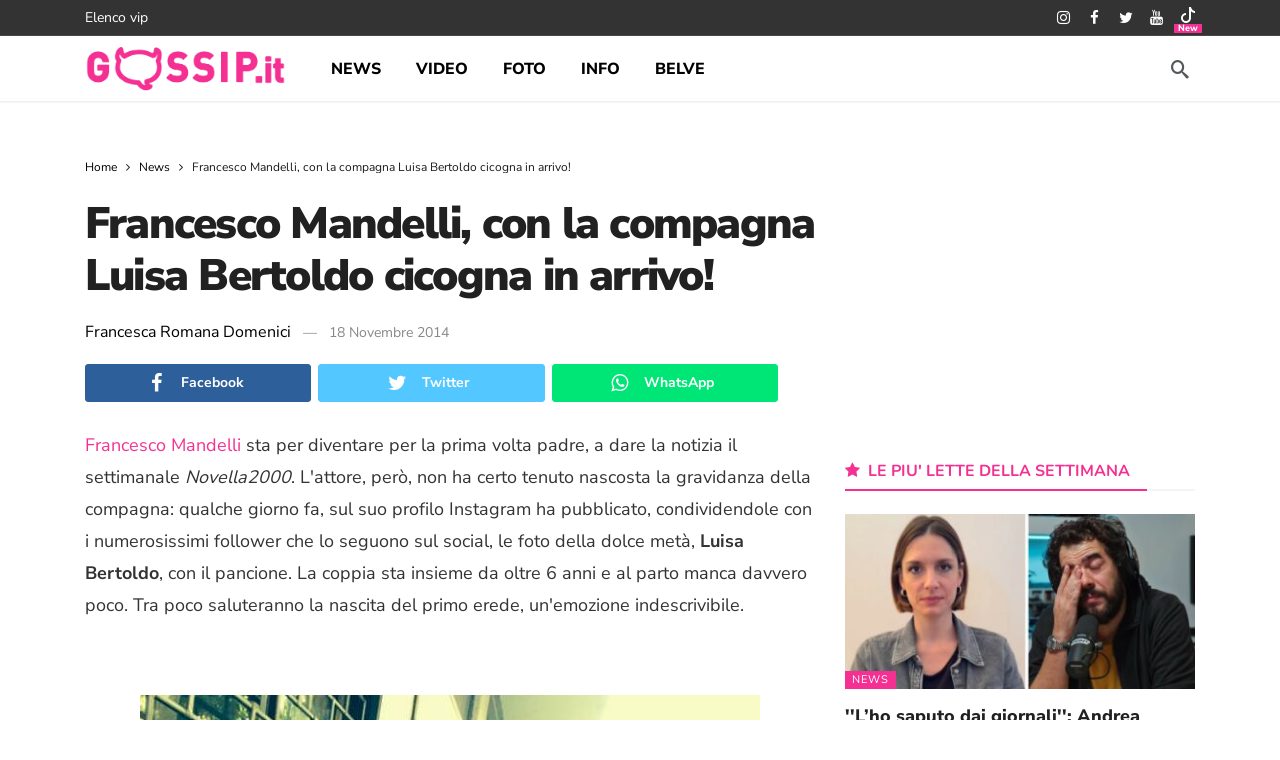

--- FILE ---
content_type: text/html; charset=UTF-8
request_url: https://www.gossip.it/news/francesco-mandelli-luisa-bertoldo-cicogna/
body_size: 30195
content:
<!DOCTYPE html>
<html lang="it-IT">
<head><meta http-equiv="Content-Type" content="text/html; charset=UTF-8" /><script>if(navigator.userAgent.match(/MSIE|Internet Explorer/i)||navigator.userAgent.match(/Trident\/7\..*?rv:11/i)){var href=document.location.href;if(!href.match(/[?&]nowprocket/)){if(href.indexOf("?")==-1){if(href.indexOf("#")==-1){document.location.href=href+"?nowprocket=1"}else{document.location.href=href.replace("#","?nowprocket=1#")}}else{if(href.indexOf("#")==-1){document.location.href=href+"&nowprocket=1"}else{document.location.href=href.replace("#","&nowprocket=1#")}}}}</script><script>(()=>{class RocketLazyLoadScripts{constructor(){this.v="1.2.6",this.triggerEvents=["keydown","mousedown","mousemove","touchmove","touchstart","touchend","wheel"],this.userEventHandler=this.t.bind(this),this.touchStartHandler=this.i.bind(this),this.touchMoveHandler=this.o.bind(this),this.touchEndHandler=this.h.bind(this),this.clickHandler=this.u.bind(this),this.interceptedClicks=[],this.interceptedClickListeners=[],this.l(this),window.addEventListener("pageshow",(t=>{this.persisted=t.persisted,this.everythingLoaded&&this.m()})),this.CSPIssue=sessionStorage.getItem("rocketCSPIssue"),document.addEventListener("securitypolicyviolation",(t=>{this.CSPIssue||"script-src-elem"!==t.violatedDirective||"data"!==t.blockedURI||(this.CSPIssue=!0,sessionStorage.setItem("rocketCSPIssue",!0))})),document.addEventListener("DOMContentLoaded",(()=>{this.k()})),this.delayedScripts={normal:[],async:[],defer:[]},this.trash=[],this.allJQueries=[]}p(t){document.hidden?t.t():(this.triggerEvents.forEach((e=>window.addEventListener(e,t.userEventHandler,{passive:!0}))),window.addEventListener("touchstart",t.touchStartHandler,{passive:!0}),window.addEventListener("mousedown",t.touchStartHandler),document.addEventListener("visibilitychange",t.userEventHandler))}_(){this.triggerEvents.forEach((t=>window.removeEventListener(t,this.userEventHandler,{passive:!0}))),document.removeEventListener("visibilitychange",this.userEventHandler)}i(t){"HTML"!==t.target.tagName&&(window.addEventListener("touchend",this.touchEndHandler),window.addEventListener("mouseup",this.touchEndHandler),window.addEventListener("touchmove",this.touchMoveHandler,{passive:!0}),window.addEventListener("mousemove",this.touchMoveHandler),t.target.addEventListener("click",this.clickHandler),this.L(t.target,!0),this.S(t.target,"onclick","rocket-onclick"),this.C())}o(t){window.removeEventListener("touchend",this.touchEndHandler),window.removeEventListener("mouseup",this.touchEndHandler),window.removeEventListener("touchmove",this.touchMoveHandler,{passive:!0}),window.removeEventListener("mousemove",this.touchMoveHandler),t.target.removeEventListener("click",this.clickHandler),this.L(t.target,!1),this.S(t.target,"rocket-onclick","onclick"),this.M()}h(){window.removeEventListener("touchend",this.touchEndHandler),window.removeEventListener("mouseup",this.touchEndHandler),window.removeEventListener("touchmove",this.touchMoveHandler,{passive:!0}),window.removeEventListener("mousemove",this.touchMoveHandler)}u(t){t.target.removeEventListener("click",this.clickHandler),this.L(t.target,!1),this.S(t.target,"rocket-onclick","onclick"),this.interceptedClicks.push(t),t.preventDefault(),t.stopPropagation(),t.stopImmediatePropagation(),this.M()}O(){window.removeEventListener("touchstart",this.touchStartHandler,{passive:!0}),window.removeEventListener("mousedown",this.touchStartHandler),this.interceptedClicks.forEach((t=>{t.target.dispatchEvent(new MouseEvent("click",{view:t.view,bubbles:!0,cancelable:!0}))}))}l(t){EventTarget.prototype.addEventListenerWPRocketBase=EventTarget.prototype.addEventListener,EventTarget.prototype.addEventListener=function(e,i,o){"click"!==e||t.windowLoaded||i===t.clickHandler||t.interceptedClickListeners.push({target:this,func:i,options:o}),(this||window).addEventListenerWPRocketBase(e,i,o)}}L(t,e){this.interceptedClickListeners.forEach((i=>{i.target===t&&(e?t.removeEventListener("click",i.func,i.options):t.addEventListener("click",i.func,i.options))})),t.parentNode!==document.documentElement&&this.L(t.parentNode,e)}D(){return new Promise((t=>{this.P?this.M=t:t()}))}C(){this.P=!0}M(){this.P=!1}S(t,e,i){t.hasAttribute&&t.hasAttribute(e)&&(event.target.setAttribute(i,event.target.getAttribute(e)),event.target.removeAttribute(e))}t(){this._(this),"loading"===document.readyState?document.addEventListener("DOMContentLoaded",this.R.bind(this)):this.R()}k(){let t=[];document.querySelectorAll("script[type=rocketlazyloadscript][data-rocket-src]").forEach((e=>{let i=e.getAttribute("data-rocket-src");if(i&&!i.startsWith("data:")){0===i.indexOf("//")&&(i=location.protocol+i);try{const o=new URL(i).origin;o!==location.origin&&t.push({src:o,crossOrigin:e.crossOrigin||"module"===e.getAttribute("data-rocket-type")})}catch(t){}}})),t=[...new Map(t.map((t=>[JSON.stringify(t),t]))).values()],this.T(t,"preconnect")}async R(){this.lastBreath=Date.now(),this.j(this),this.F(this),this.I(),this.W(),this.q(),await this.A(this.delayedScripts.normal),await this.A(this.delayedScripts.defer),await this.A(this.delayedScripts.async);try{await this.U(),await this.H(this),await this.J()}catch(t){console.error(t)}window.dispatchEvent(new Event("rocket-allScriptsLoaded")),this.everythingLoaded=!0,this.D().then((()=>{this.O()})),this.N()}W(){document.querySelectorAll("script[type=rocketlazyloadscript]").forEach((t=>{t.hasAttribute("data-rocket-src")?t.hasAttribute("async")&&!1!==t.async?this.delayedScripts.async.push(t):t.hasAttribute("defer")&&!1!==t.defer||"module"===t.getAttribute("data-rocket-type")?this.delayedScripts.defer.push(t):this.delayedScripts.normal.push(t):this.delayedScripts.normal.push(t)}))}async B(t){if(await this.G(),!0!==t.noModule||!("noModule"in HTMLScriptElement.prototype))return new Promise((e=>{let i;function o(){(i||t).setAttribute("data-rocket-status","executed"),e()}try{if(navigator.userAgent.indexOf("Firefox/")>0||""===navigator.vendor||this.CSPIssue)i=document.createElement("script"),[...t.attributes].forEach((t=>{let e=t.nodeName;"type"!==e&&("data-rocket-type"===e&&(e="type"),"data-rocket-src"===e&&(e="src"),i.setAttribute(e,t.nodeValue))})),t.text&&(i.text=t.text),i.hasAttribute("src")?(i.addEventListener("load",o),i.addEventListener("error",(function(){i.setAttribute("data-rocket-status","failed-network"),e()})),setTimeout((()=>{i.isConnected||e()}),1)):(i.text=t.text,o()),t.parentNode.replaceChild(i,t);else{const i=t.getAttribute("data-rocket-type"),s=t.getAttribute("data-rocket-src");i?(t.type=i,t.removeAttribute("data-rocket-type")):t.removeAttribute("type"),t.addEventListener("load",o),t.addEventListener("error",(i=>{this.CSPIssue&&i.target.src.startsWith("data:")?(console.log("WPRocket: data-uri blocked by CSP -> fallback"),t.removeAttribute("src"),this.B(t).then(e)):(t.setAttribute("data-rocket-status","failed-network"),e())})),s?(t.removeAttribute("data-rocket-src"),t.src=s):t.src="data:text/javascript;base64,"+window.btoa(unescape(encodeURIComponent(t.text)))}}catch(i){t.setAttribute("data-rocket-status","failed-transform"),e()}}));t.setAttribute("data-rocket-status","skipped")}async A(t){const e=t.shift();return e&&e.isConnected?(await this.B(e),this.A(t)):Promise.resolve()}q(){this.T([...this.delayedScripts.normal,...this.delayedScripts.defer,...this.delayedScripts.async],"preload")}T(t,e){var i=document.createDocumentFragment();t.forEach((t=>{const o=t.getAttribute&&t.getAttribute("data-rocket-src")||t.src;if(o&&!o.startsWith("data:")){const s=document.createElement("link");s.href=o,s.rel=e,"preconnect"!==e&&(s.as="script"),t.getAttribute&&"module"===t.getAttribute("data-rocket-type")&&(s.crossOrigin=!0),t.crossOrigin&&(s.crossOrigin=t.crossOrigin),t.integrity&&(s.integrity=t.integrity),i.appendChild(s),this.trash.push(s)}})),document.head.appendChild(i)}j(t){let e={};function i(i,o){return e[o].eventsToRewrite.indexOf(i)>=0&&!t.everythingLoaded?"rocket-"+i:i}function o(t,o){!function(t){e[t]||(e[t]={originalFunctions:{add:t.addEventListener,remove:t.removeEventListener},eventsToRewrite:[]},t.addEventListener=function(){arguments[0]=i(arguments[0],t),e[t].originalFunctions.add.apply(t,arguments)},t.removeEventListener=function(){arguments[0]=i(arguments[0],t),e[t].originalFunctions.remove.apply(t,arguments)})}(t),e[t].eventsToRewrite.push(o)}function s(e,i){let o=e[i];e[i]=null,Object.defineProperty(e,i,{get:()=>o||function(){},set(s){t.everythingLoaded?o=s:e["rocket"+i]=o=s}})}o(document,"DOMContentLoaded"),o(window,"DOMContentLoaded"),o(window,"load"),o(window,"pageshow"),o(document,"readystatechange"),s(document,"onreadystatechange"),s(window,"onload"),s(window,"onpageshow");try{Object.defineProperty(document,"readyState",{get:()=>t.rocketReadyState,set(e){t.rocketReadyState=e},configurable:!0}),document.readyState="loading"}catch(t){console.log("WPRocket DJE readyState conflict, bypassing")}}F(t){let e;function i(e){return t.everythingLoaded?e:e.split(" ").map((t=>"load"===t||0===t.indexOf("load.")?"rocket-jquery-load":t)).join(" ")}function o(o){function s(t){const e=o.fn[t];o.fn[t]=o.fn.init.prototype[t]=function(){return this[0]===window&&("string"==typeof arguments[0]||arguments[0]instanceof String?arguments[0]=i(arguments[0]):"object"==typeof arguments[0]&&Object.keys(arguments[0]).forEach((t=>{const e=arguments[0][t];delete arguments[0][t],arguments[0][i(t)]=e}))),e.apply(this,arguments),this}}o&&o.fn&&!t.allJQueries.includes(o)&&(o.fn.ready=o.fn.init.prototype.ready=function(e){return t.domReadyFired?e.bind(document)(o):document.addEventListener("rocket-DOMContentLoaded",(()=>e.bind(document)(o))),o([])},s("on"),s("one"),t.allJQueries.push(o)),e=o}o(window.jQuery),Object.defineProperty(window,"jQuery",{get:()=>e,set(t){o(t)}})}async H(t){const e=document.querySelector("script[data-webpack]");e&&(await async function(){return new Promise((t=>{e.addEventListener("load",t),e.addEventListener("error",t)}))}(),await t.K(),await t.H(t))}async U(){this.domReadyFired=!0;try{document.readyState="interactive"}catch(t){}await this.G(),document.dispatchEvent(new Event("rocket-readystatechange")),await this.G(),document.rocketonreadystatechange&&document.rocketonreadystatechange(),await this.G(),document.dispatchEvent(new Event("rocket-DOMContentLoaded")),await this.G(),window.dispatchEvent(new Event("rocket-DOMContentLoaded"))}async J(){try{document.readyState="complete"}catch(t){}await this.G(),document.dispatchEvent(new Event("rocket-readystatechange")),await this.G(),document.rocketonreadystatechange&&document.rocketonreadystatechange(),await this.G(),window.dispatchEvent(new Event("rocket-load")),await this.G(),window.rocketonload&&window.rocketonload(),await this.G(),this.allJQueries.forEach((t=>t(window).trigger("rocket-jquery-load"))),await this.G();const t=new Event("rocket-pageshow");t.persisted=this.persisted,window.dispatchEvent(t),await this.G(),window.rocketonpageshow&&window.rocketonpageshow({persisted:this.persisted}),this.windowLoaded=!0}m(){document.onreadystatechange&&document.onreadystatechange(),window.onload&&window.onload(),window.onpageshow&&window.onpageshow({persisted:this.persisted})}I(){const t=new Map;document.write=document.writeln=function(e){const i=document.currentScript;i||console.error("WPRocket unable to document.write this: "+e);const o=document.createRange(),s=i.parentElement;let n=t.get(i);void 0===n&&(n=i.nextSibling,t.set(i,n));const c=document.createDocumentFragment();o.setStart(c,0),c.appendChild(o.createContextualFragment(e)),s.insertBefore(c,n)}}async G(){Date.now()-this.lastBreath>45&&(await this.K(),this.lastBreath=Date.now())}async K(){return document.hidden?new Promise((t=>setTimeout(t))):new Promise((t=>requestAnimationFrame(t)))}N(){this.trash.forEach((t=>t.remove()))}static run(){const t=new RocketLazyLoadScripts;t.p(t)}}RocketLazyLoadScripts.run()})();</script>
	
	<!--<meta name='viewport' content='width=device-width, initial-scale=1, user-scalable=yes' />-->
	 <meta name="viewport" content="width=device-width,minimum-scale=1,initial-scale=1">
	<link rel="profile" href="https://gmpg.org/xfn/11" />
	<link rel="pingback" href="https://www.gossip.it/xmlrpc.php" />
	<meta name='robots' content='index, follow, max-image-preview:large, max-snippet:-1, max-video-preview:-1' />
	<style>img:is([sizes="auto" i], [sizes^="auto," i]) { contain-intrinsic-size: 3000px 1500px }</style>
	
	<title>Francesco Mandelli, con la compagna Luisa Bertoldo cicogna in arrivo! - Gossip.it | News sul Gossip e VIP</title><link rel="preload" data-rocket-preload as="style" href="https://fonts.googleapis.com/css2?family=Nunito+Sans:wght@400;700;800;900&#038;family=Nunito:wght@700&#038;display=swap" /><style type="text/css">@font-face {font-family:Nunito Sans;font-style:normal;font-weight:400;src:url(/cf-fonts/v/nunito-sans/5.0.11/cyrillic/wght/normal.woff2);unicode-range:U+0301,U+0400-045F,U+0490-0491,U+04B0-04B1,U+2116;font-display:swap;}@font-face {font-family:Nunito Sans;font-style:normal;font-weight:400;src:url(/cf-fonts/v/nunito-sans/5.0.11/latin/wght/normal.woff2);unicode-range:U+0000-00FF,U+0131,U+0152-0153,U+02BB-02BC,U+02C6,U+02DA,U+02DC,U+0304,U+0308,U+0329,U+2000-206F,U+2074,U+20AC,U+2122,U+2191,U+2193,U+2212,U+2215,U+FEFF,U+FFFD;font-display:swap;}@font-face {font-family:Nunito Sans;font-style:normal;font-weight:400;src:url(/cf-fonts/v/nunito-sans/5.0.11/cyrillic-ext/wght/normal.woff2);unicode-range:U+0460-052F,U+1C80-1C88,U+20B4,U+2DE0-2DFF,U+A640-A69F,U+FE2E-FE2F;font-display:swap;}@font-face {font-family:Nunito Sans;font-style:normal;font-weight:400;src:url(/cf-fonts/v/nunito-sans/5.0.11/vietnamese/wght/normal.woff2);unicode-range:U+0102-0103,U+0110-0111,U+0128-0129,U+0168-0169,U+01A0-01A1,U+01AF-01B0,U+0300-0301,U+0303-0304,U+0308-0309,U+0323,U+0329,U+1EA0-1EF9,U+20AB;font-display:swap;}@font-face {font-family:Nunito Sans;font-style:normal;font-weight:400;src:url(/cf-fonts/v/nunito-sans/5.0.11/latin-ext/wght/normal.woff2);unicode-range:U+0100-02AF,U+0304,U+0308,U+0329,U+1E00-1E9F,U+1EF2-1EFF,U+2020,U+20A0-20AB,U+20AD-20CF,U+2113,U+2C60-2C7F,U+A720-A7FF;font-display:swap;}@font-face {font-family:Nunito Sans;font-style:normal;font-weight:700;src:url(/cf-fonts/v/nunito-sans/5.0.11/cyrillic/wght/normal.woff2);unicode-range:U+0301,U+0400-045F,U+0490-0491,U+04B0-04B1,U+2116;font-display:swap;}@font-face {font-family:Nunito Sans;font-style:normal;font-weight:700;src:url(/cf-fonts/v/nunito-sans/5.0.11/latin-ext/wght/normal.woff2);unicode-range:U+0100-02AF,U+0304,U+0308,U+0329,U+1E00-1E9F,U+1EF2-1EFF,U+2020,U+20A0-20AB,U+20AD-20CF,U+2113,U+2C60-2C7F,U+A720-A7FF;font-display:swap;}@font-face {font-family:Nunito Sans;font-style:normal;font-weight:700;src:url(/cf-fonts/v/nunito-sans/5.0.11/latin/wght/normal.woff2);unicode-range:U+0000-00FF,U+0131,U+0152-0153,U+02BB-02BC,U+02C6,U+02DA,U+02DC,U+0304,U+0308,U+0329,U+2000-206F,U+2074,U+20AC,U+2122,U+2191,U+2193,U+2212,U+2215,U+FEFF,U+FFFD;font-display:swap;}@font-face {font-family:Nunito Sans;font-style:normal;font-weight:700;src:url(/cf-fonts/v/nunito-sans/5.0.11/cyrillic-ext/wght/normal.woff2);unicode-range:U+0460-052F,U+1C80-1C88,U+20B4,U+2DE0-2DFF,U+A640-A69F,U+FE2E-FE2F;font-display:swap;}@font-face {font-family:Nunito Sans;font-style:normal;font-weight:700;src:url(/cf-fonts/v/nunito-sans/5.0.11/vietnamese/wght/normal.woff2);unicode-range:U+0102-0103,U+0110-0111,U+0128-0129,U+0168-0169,U+01A0-01A1,U+01AF-01B0,U+0300-0301,U+0303-0304,U+0308-0309,U+0323,U+0329,U+1EA0-1EF9,U+20AB;font-display:swap;}@font-face {font-family:Nunito Sans;font-style:normal;font-weight:800;src:url(/cf-fonts/v/nunito-sans/5.0.11/latin/wght/normal.woff2);unicode-range:U+0000-00FF,U+0131,U+0152-0153,U+02BB-02BC,U+02C6,U+02DA,U+02DC,U+0304,U+0308,U+0329,U+2000-206F,U+2074,U+20AC,U+2122,U+2191,U+2193,U+2212,U+2215,U+FEFF,U+FFFD;font-display:swap;}@font-face {font-family:Nunito Sans;font-style:normal;font-weight:800;src:url(/cf-fonts/v/nunito-sans/5.0.11/latin-ext/wght/normal.woff2);unicode-range:U+0100-02AF,U+0304,U+0308,U+0329,U+1E00-1E9F,U+1EF2-1EFF,U+2020,U+20A0-20AB,U+20AD-20CF,U+2113,U+2C60-2C7F,U+A720-A7FF;font-display:swap;}@font-face {font-family:Nunito Sans;font-style:normal;font-weight:800;src:url(/cf-fonts/v/nunito-sans/5.0.11/cyrillic/wght/normal.woff2);unicode-range:U+0301,U+0400-045F,U+0490-0491,U+04B0-04B1,U+2116;font-display:swap;}@font-face {font-family:Nunito Sans;font-style:normal;font-weight:800;src:url(/cf-fonts/v/nunito-sans/5.0.11/cyrillic-ext/wght/normal.woff2);unicode-range:U+0460-052F,U+1C80-1C88,U+20B4,U+2DE0-2DFF,U+A640-A69F,U+FE2E-FE2F;font-display:swap;}@font-face {font-family:Nunito Sans;font-style:normal;font-weight:800;src:url(/cf-fonts/v/nunito-sans/5.0.11/vietnamese/wght/normal.woff2);unicode-range:U+0102-0103,U+0110-0111,U+0128-0129,U+0168-0169,U+01A0-01A1,U+01AF-01B0,U+0300-0301,U+0303-0304,U+0308-0309,U+0323,U+0329,U+1EA0-1EF9,U+20AB;font-display:swap;}@font-face {font-family:Nunito Sans;font-style:normal;font-weight:900;src:url(/cf-fonts/v/nunito-sans/5.0.11/cyrillic-ext/wght/normal.woff2);unicode-range:U+0460-052F,U+1C80-1C88,U+20B4,U+2DE0-2DFF,U+A640-A69F,U+FE2E-FE2F;font-display:swap;}@font-face {font-family:Nunito Sans;font-style:normal;font-weight:900;src:url(/cf-fonts/v/nunito-sans/5.0.11/latin/wght/normal.woff2);unicode-range:U+0000-00FF,U+0131,U+0152-0153,U+02BB-02BC,U+02C6,U+02DA,U+02DC,U+0304,U+0308,U+0329,U+2000-206F,U+2074,U+20AC,U+2122,U+2191,U+2193,U+2212,U+2215,U+FEFF,U+FFFD;font-display:swap;}@font-face {font-family:Nunito Sans;font-style:normal;font-weight:900;src:url(/cf-fonts/v/nunito-sans/5.0.11/latin-ext/wght/normal.woff2);unicode-range:U+0100-02AF,U+0304,U+0308,U+0329,U+1E00-1E9F,U+1EF2-1EFF,U+2020,U+20A0-20AB,U+20AD-20CF,U+2113,U+2C60-2C7F,U+A720-A7FF;font-display:swap;}@font-face {font-family:Nunito Sans;font-style:normal;font-weight:900;src:url(/cf-fonts/v/nunito-sans/5.0.11/vietnamese/wght/normal.woff2);unicode-range:U+0102-0103,U+0110-0111,U+0128-0129,U+0168-0169,U+01A0-01A1,U+01AF-01B0,U+0300-0301,U+0303-0304,U+0308-0309,U+0323,U+0329,U+1EA0-1EF9,U+20AB;font-display:swap;}@font-face {font-family:Nunito Sans;font-style:normal;font-weight:900;src:url(/cf-fonts/v/nunito-sans/5.0.11/cyrillic/wght/normal.woff2);unicode-range:U+0301,U+0400-045F,U+0490-0491,U+04B0-04B1,U+2116;font-display:swap;}@font-face {font-family:Nunito;font-style:normal;font-weight:700;src:url(/cf-fonts/v/nunito/5.0.16/cyrillic/wght/normal.woff2);unicode-range:U+0301,U+0400-045F,U+0490-0491,U+04B0-04B1,U+2116;font-display:swap;}@font-face {font-family:Nunito;font-style:normal;font-weight:700;src:url(/cf-fonts/v/nunito/5.0.16/latin/wght/normal.woff2);unicode-range:U+0000-00FF,U+0131,U+0152-0153,U+02BB-02BC,U+02C6,U+02DA,U+02DC,U+0304,U+0308,U+0329,U+2000-206F,U+2074,U+20AC,U+2122,U+2191,U+2193,U+2212,U+2215,U+FEFF,U+FFFD;font-display:swap;}@font-face {font-family:Nunito;font-style:normal;font-weight:700;src:url(/cf-fonts/v/nunito/5.0.16/cyrillic-ext/wght/normal.woff2);unicode-range:U+0460-052F,U+1C80-1C88,U+20B4,U+2DE0-2DFF,U+A640-A69F,U+FE2E-FE2F;font-display:swap;}@font-face {font-family:Nunito;font-style:normal;font-weight:700;src:url(/cf-fonts/v/nunito/5.0.16/latin-ext/wght/normal.woff2);unicode-range:U+0100-02AF,U+0304,U+0308,U+0329,U+1E00-1E9F,U+1EF2-1EFF,U+2020,U+20A0-20AB,U+20AD-20CF,U+2113,U+2C60-2C7F,U+A720-A7FF;font-display:swap;}@font-face {font-family:Nunito;font-style:normal;font-weight:700;src:url(/cf-fonts/v/nunito/5.0.16/vietnamese/wght/normal.woff2);unicode-range:U+0102-0103,U+0110-0111,U+0128-0129,U+0168-0169,U+01A0-01A1,U+01AF-01B0,U+0300-0301,U+0303-0304,U+0308-0309,U+0323,U+0329,U+1EA0-1EF9,U+20AB;font-display:swap;}</style><noscript><link rel="stylesheet" href="https://fonts.googleapis.com/css2?family=Nunito+Sans:wght@400;700;800;900&#038;family=Nunito:wght@700&#038;display=swap" /></noscript>
<link rel="preload" as="font" href="https://cdn.gossip.it/wp-content/themes/newsy/assets/fonts/akfi.ttf?2vd315" crossorigin>
<link rel="preload" as="font" href="https://cdn.gossip.it/wp-content/themes/newsy/assets/fonts/akfi.ttf?" crossorigin>
<link rel="preload" as="font" href="https://cdn.gossip.it/wp-content/plugins/ak-framework/assets/fonts/fontawesome-webfont.woff2?v=4.7.0" crossorigin>
	<meta name="description" content="Francesco Mandelli sta per diventare per la prima volta padre, a dare la notizia il settimanale Novella2000. L&#039;attore, però, non ha certo tenuto nascosta" />
	<link rel="canonical" href="https://www.gossip.it/news/francesco-mandelli-luisa-bertoldo-cicogna/" />
	<meta property="og:locale" content="it_IT" />
	<meta property="og:type" content="article" />
	<meta property="og:title" content="Francesco Mandelli, con la compagna Luisa Bertoldo cicogna in arrivo! - Gossip.it | News sul Gossip e VIP" />
	<meta property="og:description" content="Francesco Mandelli sta per diventare per la prima volta padre, a dare la notizia il settimanale Novella2000. L&#039;attore, però, non ha certo tenuto nascosta" />
	<meta property="og:url" content="https://www.gossip.it/news/francesco-mandelli-luisa-bertoldo-cicogna/" />
	<meta property="og:site_name" content="Gossip.it | News sul Gossip e VIP" />
	<meta property="article:publisher" content="https://www.facebook.com/GossipIT" />
	<meta property="article:published_time" content="2014-11-17T23:00:00+00:00" />
	<meta property="og:image" content="https://files.gossip.it/immagini_news/2014/11/1416318438_mandellifn.jpg" />
	<meta name="author" content="La Redazione" />
	<meta name="twitter:card" content="summary_large_image" />
	<meta name="twitter:image" content="http://files.gossip.it/immagini_news/2014/11/1416318438_mandellifn.jpg" />
	<meta name="twitter:creator" content="@gossinews_it" />
	<meta name="twitter:site" content="@gossinews_it" />
	<meta name="twitter:label1" content="Scritto da" />
	<meta name="twitter:data1" content="Francesca Romana Domenici" />
	<meta name="twitter:label2" content="Tempo di lettura stimato" />
	<meta name="twitter:data2" content="2 minuti" />


<link rel='dns-prefetch' href='//fonts.googleapis.com' />
<link rel='dns-prefetch' href='//fonts.gstatic.com' />
<link rel='dns-prefetch' href='//cdn.gossip.it' />
<link rel='dns-prefetch' href='//cdn.radiantmediatechs.com' />
<link rel='dns-prefetch' href='//www.sveline.com' />
<link rel='dns-prefetch' href='//cdn2.gossip.it' />

<link href='https://cdn.gossip.it' rel='preconnect' />
<link href='https://cdn2.gossip.it' rel='preconnect' />
<link rel="alternate" type="application/rss+xml" title="Gossip.it | News sul Gossip e VIP &raquo; Feed" href="https://www.gossip.it/feed/" />
<link rel="alternate" type="application/rss+xml" title="Gossip.it | News sul Gossip e VIP &raquo; Feed dei commenti" href="https://www.gossip.it/comments/feed/" />
<script>
			var ak_ajax_url = "https://www.gossip.it/?ajax-request=ak";
		</script><style id='wp-emoji-styles-inline-css' type='text/css'>

	img.wp-smiley, img.emoji {
		display: inline !important;
		border: none !important;
		box-shadow: none !important;
		height: 1em !important;
		width: 1em !important;
		margin: 0 0.07em !important;
		vertical-align: -0.1em !important;
		background: none !important;
		padding: 0 !important;
	}
</style>
<link rel='stylesheet' id='wp-block-library-css' href='https://cdn.gossip.it/wp-includes/css/dist/block-library/style.min.css' type='text/css' media='all' />
<style id='wp-block-library-theme-inline-css' type='text/css'>
.wp-block-audio :where(figcaption){color:#555;font-size:13px;text-align:center}.is-dark-theme .wp-block-audio :where(figcaption){color:#ffffffa6}.wp-block-audio{margin:0 0 1em}.wp-block-code{border:1px solid #ccc;border-radius:4px;font-family:Menlo,Consolas,monaco,monospace;padding:.8em 1em}.wp-block-embed :where(figcaption){color:#555;font-size:13px;text-align:center}.is-dark-theme .wp-block-embed :where(figcaption){color:#ffffffa6}.wp-block-embed{margin:0 0 1em}.blocks-gallery-caption{color:#555;font-size:13px;text-align:center}.is-dark-theme .blocks-gallery-caption{color:#ffffffa6}:root :where(.wp-block-image figcaption){color:#555;font-size:13px;text-align:center}.is-dark-theme :root :where(.wp-block-image figcaption){color:#ffffffa6}.wp-block-image{margin:0 0 1em}.wp-block-pullquote{border-bottom:4px solid;border-top:4px solid;color:currentColor;margin-bottom:1.75em}.wp-block-pullquote cite,.wp-block-pullquote footer,.wp-block-pullquote__citation{color:currentColor;font-size:.8125em;font-style:normal;text-transform:uppercase}.wp-block-quote{border-left:.25em solid;margin:0 0 1.75em;padding-left:1em}.wp-block-quote cite,.wp-block-quote footer{color:currentColor;font-size:.8125em;font-style:normal;position:relative}.wp-block-quote:where(.has-text-align-right){border-left:none;border-right:.25em solid;padding-left:0;padding-right:1em}.wp-block-quote:where(.has-text-align-center){border:none;padding-left:0}.wp-block-quote.is-large,.wp-block-quote.is-style-large,.wp-block-quote:where(.is-style-plain){border:none}.wp-block-search .wp-block-search__label{font-weight:700}.wp-block-search__button{border:1px solid #ccc;padding:.375em .625em}:where(.wp-block-group.has-background){padding:1.25em 2.375em}.wp-block-separator.has-css-opacity{opacity:.4}.wp-block-separator{border:none;border-bottom:2px solid;margin-left:auto;margin-right:auto}.wp-block-separator.has-alpha-channel-opacity{opacity:1}.wp-block-separator:not(.is-style-wide):not(.is-style-dots){width:100px}.wp-block-separator.has-background:not(.is-style-dots){border-bottom:none;height:1px}.wp-block-separator.has-background:not(.is-style-wide):not(.is-style-dots){height:2px}.wp-block-table{margin:0 0 1em}.wp-block-table td,.wp-block-table th{word-break:normal}.wp-block-table :where(figcaption){color:#555;font-size:13px;text-align:center}.is-dark-theme .wp-block-table :where(figcaption){color:#ffffffa6}.wp-block-video :where(figcaption){color:#555;font-size:13px;text-align:center}.is-dark-theme .wp-block-video :where(figcaption){color:#ffffffa6}.wp-block-video{margin:0 0 1em}:root :where(.wp-block-template-part.has-background){margin-bottom:0;margin-top:0;padding:1.25em 2.375em}
</style>
<style id='classic-theme-styles-inline-css' type='text/css'>
/*! This file is auto-generated */
.wp-block-button__link{color:#fff;background-color:#32373c;border-radius:9999px;box-shadow:none;text-decoration:none;padding:calc(.667em + 2px) calc(1.333em + 2px);font-size:1.125em}.wp-block-file__button{background:#32373c;color:#fff;text-decoration:none}
</style>
<style id='global-styles-inline-css' type='text/css'>
:root{--wp--preset--aspect-ratio--square: 1;--wp--preset--aspect-ratio--4-3: 4/3;--wp--preset--aspect-ratio--3-4: 3/4;--wp--preset--aspect-ratio--3-2: 3/2;--wp--preset--aspect-ratio--2-3: 2/3;--wp--preset--aspect-ratio--16-9: 16/9;--wp--preset--aspect-ratio--9-16: 9/16;--wp--preset--color--black: #000000;--wp--preset--color--cyan-bluish-gray: #abb8c3;--wp--preset--color--white: #ffffff;--wp--preset--color--pale-pink: #f78da7;--wp--preset--color--vivid-red: #cf2e2e;--wp--preset--color--luminous-vivid-orange: #ff6900;--wp--preset--color--luminous-vivid-amber: #fcb900;--wp--preset--color--light-green-cyan: #7bdcb5;--wp--preset--color--vivid-green-cyan: #00d084;--wp--preset--color--pale-cyan-blue: #8ed1fc;--wp--preset--color--vivid-cyan-blue: #0693e3;--wp--preset--color--vivid-purple: #9b51e0;--wp--preset--gradient--vivid-cyan-blue-to-vivid-purple: linear-gradient(135deg,rgba(6,147,227,1) 0%,rgb(155,81,224) 100%);--wp--preset--gradient--light-green-cyan-to-vivid-green-cyan: linear-gradient(135deg,rgb(122,220,180) 0%,rgb(0,208,130) 100%);--wp--preset--gradient--luminous-vivid-amber-to-luminous-vivid-orange: linear-gradient(135deg,rgba(252,185,0,1) 0%,rgba(255,105,0,1) 100%);--wp--preset--gradient--luminous-vivid-orange-to-vivid-red: linear-gradient(135deg,rgba(255,105,0,1) 0%,rgb(207,46,46) 100%);--wp--preset--gradient--very-light-gray-to-cyan-bluish-gray: linear-gradient(135deg,rgb(238,238,238) 0%,rgb(169,184,195) 100%);--wp--preset--gradient--cool-to-warm-spectrum: linear-gradient(135deg,rgb(74,234,220) 0%,rgb(151,120,209) 20%,rgb(207,42,186) 40%,rgb(238,44,130) 60%,rgb(251,105,98) 80%,rgb(254,248,76) 100%);--wp--preset--gradient--blush-light-purple: linear-gradient(135deg,rgb(255,206,236) 0%,rgb(152,150,240) 100%);--wp--preset--gradient--blush-bordeaux: linear-gradient(135deg,rgb(254,205,165) 0%,rgb(254,45,45) 50%,rgb(107,0,62) 100%);--wp--preset--gradient--luminous-dusk: linear-gradient(135deg,rgb(255,203,112) 0%,rgb(199,81,192) 50%,rgb(65,88,208) 100%);--wp--preset--gradient--pale-ocean: linear-gradient(135deg,rgb(255,245,203) 0%,rgb(182,227,212) 50%,rgb(51,167,181) 100%);--wp--preset--gradient--electric-grass: linear-gradient(135deg,rgb(202,248,128) 0%,rgb(113,206,126) 100%);--wp--preset--gradient--midnight: linear-gradient(135deg,rgb(2,3,129) 0%,rgb(40,116,252) 100%);--wp--preset--font-size--small: 13px;--wp--preset--font-size--medium: 20px;--wp--preset--font-size--large: 36px;--wp--preset--font-size--x-large: 42px;--wp--preset--spacing--20: 0.44rem;--wp--preset--spacing--30: 0.67rem;--wp--preset--spacing--40: 1rem;--wp--preset--spacing--50: 1.5rem;--wp--preset--spacing--60: 2.25rem;--wp--preset--spacing--70: 3.38rem;--wp--preset--spacing--80: 5.06rem;--wp--preset--shadow--natural: 6px 6px 9px rgba(0, 0, 0, 0.2);--wp--preset--shadow--deep: 12px 12px 50px rgba(0, 0, 0, 0.4);--wp--preset--shadow--sharp: 6px 6px 0px rgba(0, 0, 0, 0.2);--wp--preset--shadow--outlined: 6px 6px 0px -3px rgba(255, 255, 255, 1), 6px 6px rgba(0, 0, 0, 1);--wp--preset--shadow--crisp: 6px 6px 0px rgba(0, 0, 0, 1);}:where(.is-layout-flex){gap: 0.5em;}:where(.is-layout-grid){gap: 0.5em;}body .is-layout-flex{display: flex;}.is-layout-flex{flex-wrap: wrap;align-items: center;}.is-layout-flex > :is(*, div){margin: 0;}body .is-layout-grid{display: grid;}.is-layout-grid > :is(*, div){margin: 0;}:where(.wp-block-columns.is-layout-flex){gap: 2em;}:where(.wp-block-columns.is-layout-grid){gap: 2em;}:where(.wp-block-post-template.is-layout-flex){gap: 1.25em;}:where(.wp-block-post-template.is-layout-grid){gap: 1.25em;}.has-black-color{color: var(--wp--preset--color--black) !important;}.has-cyan-bluish-gray-color{color: var(--wp--preset--color--cyan-bluish-gray) !important;}.has-white-color{color: var(--wp--preset--color--white) !important;}.has-pale-pink-color{color: var(--wp--preset--color--pale-pink) !important;}.has-vivid-red-color{color: var(--wp--preset--color--vivid-red) !important;}.has-luminous-vivid-orange-color{color: var(--wp--preset--color--luminous-vivid-orange) !important;}.has-luminous-vivid-amber-color{color: var(--wp--preset--color--luminous-vivid-amber) !important;}.has-light-green-cyan-color{color: var(--wp--preset--color--light-green-cyan) !important;}.has-vivid-green-cyan-color{color: var(--wp--preset--color--vivid-green-cyan) !important;}.has-pale-cyan-blue-color{color: var(--wp--preset--color--pale-cyan-blue) !important;}.has-vivid-cyan-blue-color{color: var(--wp--preset--color--vivid-cyan-blue) !important;}.has-vivid-purple-color{color: var(--wp--preset--color--vivid-purple) !important;}.has-black-background-color{background-color: var(--wp--preset--color--black) !important;}.has-cyan-bluish-gray-background-color{background-color: var(--wp--preset--color--cyan-bluish-gray) !important;}.has-white-background-color{background-color: var(--wp--preset--color--white) !important;}.has-pale-pink-background-color{background-color: var(--wp--preset--color--pale-pink) !important;}.has-vivid-red-background-color{background-color: var(--wp--preset--color--vivid-red) !important;}.has-luminous-vivid-orange-background-color{background-color: var(--wp--preset--color--luminous-vivid-orange) !important;}.has-luminous-vivid-amber-background-color{background-color: var(--wp--preset--color--luminous-vivid-amber) !important;}.has-light-green-cyan-background-color{background-color: var(--wp--preset--color--light-green-cyan) !important;}.has-vivid-green-cyan-background-color{background-color: var(--wp--preset--color--vivid-green-cyan) !important;}.has-pale-cyan-blue-background-color{background-color: var(--wp--preset--color--pale-cyan-blue) !important;}.has-vivid-cyan-blue-background-color{background-color: var(--wp--preset--color--vivid-cyan-blue) !important;}.has-vivid-purple-background-color{background-color: var(--wp--preset--color--vivid-purple) !important;}.has-black-border-color{border-color: var(--wp--preset--color--black) !important;}.has-cyan-bluish-gray-border-color{border-color: var(--wp--preset--color--cyan-bluish-gray) !important;}.has-white-border-color{border-color: var(--wp--preset--color--white) !important;}.has-pale-pink-border-color{border-color: var(--wp--preset--color--pale-pink) !important;}.has-vivid-red-border-color{border-color: var(--wp--preset--color--vivid-red) !important;}.has-luminous-vivid-orange-border-color{border-color: var(--wp--preset--color--luminous-vivid-orange) !important;}.has-luminous-vivid-amber-border-color{border-color: var(--wp--preset--color--luminous-vivid-amber) !important;}.has-light-green-cyan-border-color{border-color: var(--wp--preset--color--light-green-cyan) !important;}.has-vivid-green-cyan-border-color{border-color: var(--wp--preset--color--vivid-green-cyan) !important;}.has-pale-cyan-blue-border-color{border-color: var(--wp--preset--color--pale-cyan-blue) !important;}.has-vivid-cyan-blue-border-color{border-color: var(--wp--preset--color--vivid-cyan-blue) !important;}.has-vivid-purple-border-color{border-color: var(--wp--preset--color--vivid-purple) !important;}.has-vivid-cyan-blue-to-vivid-purple-gradient-background{background: var(--wp--preset--gradient--vivid-cyan-blue-to-vivid-purple) !important;}.has-light-green-cyan-to-vivid-green-cyan-gradient-background{background: var(--wp--preset--gradient--light-green-cyan-to-vivid-green-cyan) !important;}.has-luminous-vivid-amber-to-luminous-vivid-orange-gradient-background{background: var(--wp--preset--gradient--luminous-vivid-amber-to-luminous-vivid-orange) !important;}.has-luminous-vivid-orange-to-vivid-red-gradient-background{background: var(--wp--preset--gradient--luminous-vivid-orange-to-vivid-red) !important;}.has-very-light-gray-to-cyan-bluish-gray-gradient-background{background: var(--wp--preset--gradient--very-light-gray-to-cyan-bluish-gray) !important;}.has-cool-to-warm-spectrum-gradient-background{background: var(--wp--preset--gradient--cool-to-warm-spectrum) !important;}.has-blush-light-purple-gradient-background{background: var(--wp--preset--gradient--blush-light-purple) !important;}.has-blush-bordeaux-gradient-background{background: var(--wp--preset--gradient--blush-bordeaux) !important;}.has-luminous-dusk-gradient-background{background: var(--wp--preset--gradient--luminous-dusk) !important;}.has-pale-ocean-gradient-background{background: var(--wp--preset--gradient--pale-ocean) !important;}.has-electric-grass-gradient-background{background: var(--wp--preset--gradient--electric-grass) !important;}.has-midnight-gradient-background{background: var(--wp--preset--gradient--midnight) !important;}.has-small-font-size{font-size: var(--wp--preset--font-size--small) !important;}.has-medium-font-size{font-size: var(--wp--preset--font-size--medium) !important;}.has-large-font-size{font-size: var(--wp--preset--font-size--large) !important;}.has-x-large-font-size{font-size: var(--wp--preset--font-size--x-large) !important;}
:where(.wp-block-post-template.is-layout-flex){gap: 1.25em;}:where(.wp-block-post-template.is-layout-grid){gap: 1.25em;}
:where(.wp-block-columns.is-layout-flex){gap: 2em;}:where(.wp-block-columns.is-layout-grid){gap: 2em;}
:root :where(.wp-block-pullquote){font-size: 1.5em;line-height: 1.6;}
</style>
<link data-minify="1" rel='stylesheet' id='crp-public-css' href='https://cdn2.gossip.it/wp-content/cache/min/1/wp-content/plugins/custom-related-posts/dist/public.css?ver=1747738473' type='text/css' media='all' />

<link data-minify="1" rel='stylesheet' id='ak-anim-css' href='https://cdn2.gossip.it/wp-content/cache/min/1/wp-content/plugins/ak-framework/assets/css/ak-anim.css?ver=1747738474' type='text/css' media='all' />
<link data-minify="1" rel='stylesheet' id='fontawesome-css' href='https://cdn.gossip.it/wp-content/cache/min/1/wp-content/plugins/ak-framework/assets/css/fontawesome.min.css?ver=1747738474' type='text/css' media='all' />
<link data-minify="1" rel='stylesheet' id='magnific-popup-css' href='https://cdn2.gossip.it/wp-content/cache/min/1/wp-content/themes/newsy/assets/css/magnific-popup.css?ver=1747738474' type='text/css' media='all' />
<link data-minify="1" rel='stylesheet' id='newsy-akfi-css' href='https://cdn.gossip.it/wp-content/cache/min/1/wp-content/themes/newsy/assets/css/akfi.css?ver=1747738474' type='text/css' media='all' />
<link data-minify="1" rel='stylesheet' id='newsy-frontend-css' href='https://cdn.gossip.it/wp-content/cache/min/1/wp-content/themes/newsy/assets/css/style.css?ver=1747738474' type='text/css' media='all' />
<link rel='stylesheet' id='tiny-slider-css' href='https://cdn2.gossip.it/wp-content/plugins/ak-framework/assets/lib/tiny-slider/tiny-slider.min.css' type='text/css' media='all' />
<link data-minify="1" rel='stylesheet' id='newsy-elements-css' href='https://cdn2.gossip.it/wp-content/cache/min/1/wp-content/plugins/newsy-elements/assets/css/style.css?ver=1747738474' type='text/css' media='all' />
<link data-minify="1" rel='stylesheet' id='newsy-demo-style-css' href='https://cdn.gossip.it/wp-content/cache/min/1/wp-content/themes/newsy/includes/demos/newsyfeed/style.css?ver=1747738474' type='text/css' media='all' />
<link data-minify="1" rel='stylesheet' id='newsy-social-counter-css' href='https://cdn.gossip.it/wp-content/cache/min/1/wp-content/plugins/newsy-social-counter/css/style.css?ver=1747738474' type='text/css' media='all' />
<link data-minify="1" rel='stylesheet' id='ak-generated-css-css' href='https://cdn.gossip.it/wp-content/cache/min/1/wp-content/uploads/ak_framework/fx1vAtHsANqSdPP.css?ver=1763052065' type='text/css' media='all' />
<link data-minify="1" rel='stylesheet' id='child-style-css' href='https://cdn.gossip.it/wp-content/cache/min/1/wp-content/themes/newsy-child/style.css?ver=1747738474' type='text/css' media='all' />
<script type="text/javascript" src="https://cdn2.gossip.it/wp-includes/js/jquery/jquery.min.js" id="jquery-core-js" data-rocket-defer defer></script>
<script type="text/javascript" src="https://cdn2.gossip.it/wp-includes/js/jquery/jquery-migrate.min.js" id="jquery-migrate-js" data-rocket-defer defer></script>
<script type="rocketlazyloadscript"></script><link rel="https://api.w.org/" href="https://www.gossip.it/api/" /><link rel="alternate" title="JSON" type="application/json" href="https://www.gossip.it/api/wp/v2/posts/49751" /><link rel="EditURI" type="application/rsd+xml" title="RSD" href="https://www.gossip.it/xmlrpc.php?rsd" />

<link rel='shortlink' href='https://www.gossip.it/?p=49751' />
<link rel="alternate" title="oEmbed (JSON)" type="application/json+oembed" href="https://www.gossip.it/api/oembed/1.0/embed?url=https%3A%2F%2Fwww.gossip.it%2Fnews%2Ffrancesco-mandelli-luisa-bertoldo-cicogna%2F" />
<link rel="alternate" title="oEmbed (XML)" type="text/xml+oembed" href="https://www.gossip.it/api/oembed/1.0/embed?url=https%3A%2F%2Fwww.gossip.it%2Fnews%2Ffrancesco-mandelli-luisa-bertoldo-cicogna%2F&#038;format=xml" />
<link data-minify="1" type="text/css" rel="stylesheet" href="https://cdn2.gossip.it/wp-content/cache/min/1/wp-content/plugins/category-specific-rss-feed-menu/wp_cat_rss_style.css?ver=1747738474" />
<script async type="text/javascript" src="//clickiocmp.com/t/consent_242099.js"></script>
<style>#rtbuzz_Inimage_24297,#rtbuzz_Interstitial_24289,#rtbuzz_Skin_24293,#rtbuzz_VIP_24646,#rtbuzz_sticky_24274{line-height:0}@media only screen and (max-width:970px){#rtbuzz_BTF1_24275,#rtbuzz_BTF2_24277,#rtbuzz_BTF3_24279,#rtbuzz_bottommobile_24272,#rtbuzz_topmobile_24268{min-height:250px}#rtbuzz_boxtop_24266{min-height:100px}#rtbuzz_middlemobile_24270{min-height:400px}}@media only screen and (min-width:971px){#rtbuzz_leaderboard_24608{min-height:90px}#rtbuzz_bottomright_24260,#rtbuzz_insidepostmiddle_24264,#rtbuzz_insideposttop_24262,#rtbuzz_middleright_24258,#rtbuzz_topright_24255{min-height:250px}#rtbuzz_masthead_24536{min-height:90px}}</style><!-- Hide Onesignal CMP --><style id="hideBeforeCmp">#onesignal-slidedown-container{display:none;}</style><script>__tcfapi("addEventListener",2,(function(e,t){t&&e.gdprApplies&&("tcloaded"!==e.eventStatus&&"useractioncomplete"!==e.eventStatus||(document.getElementById("hideBeforeCmp").innerHTML=""))}));</script>
<script async nowprocket src="https://www.googletagmanager.com/gtag/js?id=G-ZP9C1XXZC6"></script><script nowprocket>  window.dataLayer = window.dataLayer || [];  function gtag(){dataLayer.push(arguments);}  gtag('js', new Date());  gtag('config', 'G-ZP9C1XXZC6');</script>

<meta property="fb:pages" content="100063489133761" />
<!-- Meta and icons --><meta name="apple-mobile-web-app-capable" content="yes"/>
<meta name="apple-mobile-web-app-status-bar-style" content="black">
<link rel="apple-touch-icon" sizes="57x57" href="https://cdn2.gossip.it/images/gossip/apple-icon-57x57.png">
<link rel="apple-touch-icon" sizes="60x60" href="https://cdn2.gossip.it/images/gossip/apple-icon-60x60.png">
<link rel="apple-touch-icon" sizes="72x72" href="https://cdn.gossip.it/images/gossip/apple-icon-72x72.png">
<link rel="apple-touch-icon" sizes="76x76" href="https://cdn.gossip.it/images/gossip/apple-icon-76x76.png">
<link rel="apple-touch-icon" sizes="114x114" href="https://cdn.gossip.it/images/gossip/apple-icon-114x114.png">
<link rel="apple-touch-icon" sizes="120x120" href="https://cdn2.gossip.it/images/gossip/apple-icon-120x120.png">
<link rel="apple-touch-icon" sizes="144x144" href="https://cdn2.gossip.it/images/gossip/apple-icon-144x144.png">
<link rel="apple-touch-icon" sizes="152x152" href="https://cdn.gossip.it/images/gossip/apple-icon-152x152.png">
<link rel="apple-touch-icon" sizes="180x180" href="https://cdn.gossip.it/images/gossip/apple-icon-180x180.png">
<link rel="icon" type="image/png" sizes="192x192"  href="https://cdn.gossip.it/images/gossip/android-icon-192x192.png">
<link rel="icon" type="image/png" sizes="32x32" href="https://cdn.gossip.it/images/gossip/favicon-32x32.png">
<link rel="icon" type="image/png" sizes="96x96" href="https://cdn.gossip.it/images/gossip/favicon-96x96.png">
<link rel="icon" type="image/png" sizes="16x16" href="https://cdn2.gossip.it/images/gossip/favicon-16x16.png">
<meta name="msapplication-TileColor" content="#F43092">
<meta name="msapplication-TileImage" content="https://cdn2.gossip.it/images/gossip/ms-icon-144x144.png">
<meta name="theme-color" content="#F43092">
<link rel="alternate" type="text/xml" title="RSS .92" href="https://www.gossip.it.it/rss/">
<link rel="dns-prefetch" href="//www.google-analytics.com">
<link rel="preconnect" href="https://adservice.google.com">
<link rel="preconnect" href="https://pagead2.googlesyndication.com">
<link rel="preconnect" href="https://googleads4.g.doubleclick.net">
<link rel="preconnect" href="https://www.googletagservices.com">
<link rel="preconnect" href="https://imasdk.googleapis.com">
<link rel="preconnect" href="https://adservice.google.it">
<link rel="preconnect" href="https://ads.viralize.tv">

<style>
@media only screen and (max-width:970px) {
#gmpSkinMobileSpacer{
               min-height:100px;
        }
}
</style>



<script type="application/ld+json" class="saswp-schema-markup-output">
[{"@context":"https:\/\/schema.org\/","@graph":[{"@context":"https:\/\/schema.org\/","@type":"SiteNavigationElement","@id":"https:\/\/www.gossip.it#Mobile Navigation","name":"HOME","url":"https:\/\/www.gossip.it\/"},{"@context":"https:\/\/schema.org\/","@type":"SiteNavigationElement","@id":"https:\/\/www.gossip.it#Mobile Navigation","name":"NEWS","url":"https:\/\/www.gossip.it\/news\/"},{"@context":"https:\/\/schema.org\/","@type":"SiteNavigationElement","@id":"https:\/\/www.gossip.it#Mobile Navigation","name":"VIDEO","url":"https:\/\/www.gossip.it\/video\/"},{"@context":"https:\/\/schema.org\/","@type":"SiteNavigationElement","@id":"https:\/\/www.gossip.it#Mobile Navigation","name":"FOTO","url":"https:\/\/www.gossip.it\/foto\/"},{"@context":"https:\/\/schema.org\/","@type":"SiteNavigationElement","@id":"https:\/\/www.gossip.it#Mobile Navigation","name":"CONTATTI","url":"https:\/\/www.gossip.it\/info\/"},{"@context":"https:\/\/schema.org\/","@type":"SiteNavigationElement","@id":"https:\/\/www.gossip.it#Mobile Navigation","name":"ELENCO VIP","url":"https:\/\/www.gossip.it\/vip\/"},{"@context":"https:\/\/schema.org\/","@type":"SiteNavigationElement","@id":"https:\/\/www.gossip.it#Mobile Navigation","name":"ISOLA DEI FAMOSI","url":"https:\/\/www.gossip.it\/tag\/isoladeifamosi\/"}]},

{"@context":"https:\/\/schema.org\/","@type":"BreadcrumbList","@id":"https:\/\/www.gossip.it\/news\/francesco-mandelli-luisa-bertoldo-cicogna\/#breadcrumb","itemListElement":[{"@type":"ListItem","position":1,"item":{"@id":"https:\/\/www.gossip.it","name":"Gossip.it | News sul Gossip e VIP"}},{"@type":"ListItem","position":2,"item":{"@id":"https:\/\/www.gossip.it\/news\/","name":"News"}},{"@type":"ListItem","position":3,"item":{"@id":"https:\/\/www.gossip.it\/news\/francesco-mandelli-luisa-bertoldo-cicogna\/","name":"Francesco Mandelli, con la compagna Luisa Bertoldo cicogna in arrivo!"}}]},

{"@context":"https:\/\/schema.org\/","@type":"Article","@id":"https:\/\/www.gossip.it\/news\/francesco-mandelli-luisa-bertoldo-cicogna\/#Article","url":"https:\/\/www.gossip.it\/news\/francesco-mandelli-luisa-bertoldo-cicogna\/","inLanguage":"it-IT","mainEntityOfPage":"https:\/\/www.gossip.it\/news\/francesco-mandelli-luisa-bertoldo-cicogna\/","headline":"Francesco Mandelli, con la compagna Luisa Bertoldo cicogna in arrivo!","description":"Francesco Mandelli sta per diventare per la prima volta padre, a dare la notizia il settimanale Novella2000. L'attore, per\u00f2, non ha certo tenuto nascosta la gravidanza della compagna: qualche giorno fa, sul suo profilo Instagram ha pubblicato, condividendole con i numerosissimi follower che lo seguono sul social, le foto della dolce met\u00e0, Luisa Bertoldo, con","articleBody":"Francesco Mandelli sta per diventare per la prima volta padre, a dare la notizia il settimanale Novella2000. L'attore, per\u00f2, non ha certo tenuto nascosta la gravidanza della compagna: qualche giorno fa, sul suo profilo Instagram ha pubblicato, condividendole con i numerosissimi follower che lo seguono sul social, le foto della dolce met\u00e0, Luisa Bertoldo, con il pancione. La coppia sta insieme da oltre 6 anni e al parto manca davvero poco. Tra poco saluteranno la nascita del primo erede, un'emozione indescrivibile.\u00a0Francesco Mandelli e la compagna Luisa Bertoldo stanno per diventare per la prima volta genitoriNon si hanno molte notizie sul bambino di Francesco Mandelli e della sua amatissima Luisa Bertoldo. Non si sa quando verr\u00e0 al mondo, non se ne conosce nemmeno il sesso. Francesco, noto al grande pubblico per la serie di successo in onda su Mtv \"I soliti idioti\", \u00e8 piuttosto riservato, la sua vita privata non finisce quasi mai sui giornali di cronaca rosa. Stavolta, per\u00f2, con la cicogna in arrivo, era inevitabile attirare l'attenzione del gossip. Con la simpatia che lo contraddistingue, sul social ha pubblicato uno scatto della compagna di profilo: \"Con la pancia\", ha cinguettato felice e orgoglioso il futuro pap\u00e0. Poi, di seguito, ecco un'altra foto della mammina in dolce attesa ripresa di fronte: \"Senza pancia\". Il volto noto di cinema e tv si diverte sempre, scherza, gioca, il senso dell'umorismo non gli manca. E pure con la cicogna in arrivo ha voglia di sorridere, quale momento migliore per tirare fuori tutta la propria allegria?Francesco Mandelli scherza sul social e posta una foto della compagna 'Con pancia' e...... 'Senza pancia'... con l'abbigliamento total black e ripresa di fronte in effetti le forme premaman di Luisa sparisconoFrancesco Mandelli e Luisa Bertoldo si amano alla follia, ora, a coronamento della loro storia d'amore, un bel bimbo. Mancano solo i fiori d'arancio, chiss\u00e0 se il celebre \"Ruggero De Ceglie\" avr\u00e0 intenzione di farli sbocciare al pi\u00f9 presto. Ma, soprattutto, se il beb\u00e8 sar\u00e0 un maschio, si chiamer\u00e0 Gianluca? Scherzi a parte, non resta che fare a Francesco e a Luisa tantissimi auguri per questa cicogna che vola alta nelle loro vite.Francesco e Luisa stanno insieme da sei anni e ora finalmente diventeranno genitori, mancano solo i fiori d'arancio\u00a0","keywords":"attori, cicogna, gravidanza, i soliti idioti, luisa bertoldo, ruggero de ceglie, ","datePublished":"2014-11-18T00:00:00+01:00","dateModified":"2014-11-18T00:00:00+01:00","author":{"@type":"Person","name":"La Redazione","url":"#","sameAs":["https:\/\/www.gossip.it"],"image":{"@type":"ImageObject","url":"https:\/\/secure.gravatar.com\/avatar\/5a5f5c6fa3e6700e4249abdad0263a1e94e927d9e0499b1cb09c1cd29c044d80?s=96&d=mm&r=g","height":96,"width":96}},"editor":{"@type":"Person","name":"La Redazione","url":"#","sameAs":["https:\/\/www.gossip.it"],"image":{"@type":"ImageObject","url":"https:\/\/secure.gravatar.com\/avatar\/5a5f5c6fa3e6700e4249abdad0263a1e94e927d9e0499b1cb09c1cd29c044d80?s=96&d=mm&r=g","height":96,"width":96}},"publisher":{"@type":"Organization","name":"Gossip.it","url":"https:\/\/www.gossip.it","logo":{"@type":"ImageObject","url":"https:\/\/www.gossip.it\/wp-content\/uploads\/2022\/04\/cropped-corna-alta-tiny.png","width":"512","height":"512"}},"comment":null,"image":[{"@type":"ImageObject","@id":"https:\/\/www.gossip.it\/news\/francesco-mandelli-luisa-bertoldo-cicogna\/#primaryimage","url":"http:\/\/files.gossip.it\/immagini_news\/2014\/11\/1416318438_mandellifn.jpg","width":"1200","height":"1200"},{"@type":"ImageObject","url":"http:\/\/files.gossip.it\/immagini_news\/2014\/11\/1416318438_mandellifn.jpg","width":"1200","height":"900"},{"@type":"ImageObject","url":"http:\/\/files.gossip.it\/immagini_news\/2014\/11\/1416318438_mandellifn.jpg","width":"1200","height":"675"},{"@type":"ImageObject","url":"http:\/\/files.gossip.it\/immagini_news\/2014\/11\/1416318438_mandellifn.jpg","width":"0","height":"0"},{"@type":"ImageObject","url":"http:\/\/files.gossip.it\/immagini_news\/2014\/11\/1416318438_mandellifn.jpg","width":620,"height":620},{"@type":"ImageObject","url":"http:\/\/files.gossip.it\/immagini_news\/2014\/11\/1416318489_mandelli%20fn2.jpg","width":620,"height":620},{"@type":"ImageObject","url":"http:\/\/files.gossip.it\/immagini_news\/2014\/11\/1416318535_mandellapanciadifaccia.jpg","width":620,"height":620},{"@type":"ImageObject","url":"http:\/\/files.gossip.it\/immagini_news\/2014\/11\/1416318620_mandellifn3.jpg","width":620,"height":620}]},

{"@context":"https:\/\/schema.org\/","@type":"NewsArticle","@id":"https:\/\/www.gossip.it\/news\/francesco-mandelli-luisa-bertoldo-cicogna\/#newsarticle","url":"https:\/\/www.gossip.it\/news\/francesco-mandelli-luisa-bertoldo-cicogna\/","headline":"Francesco Mandelli, con la compagna Luisa Bertoldo cicogna in arrivo!","mainEntityOfPage":"https:\/\/www.gossip.it\/news\/francesco-mandelli-luisa-bertoldo-cicogna\/","datePublished":"2014-11-18T00:00:00+01:00","dateModified":"2014-11-18T00:00:00+01:00","description":"Francesco Mandelli sta per diventare per la prima volta padre, a dare la notizia il settimanale Novella2000. L'attore, per\u00f2, non ha certo tenuto nascosta la gravidanza della compagna: qualche giorno fa, sul suo profilo Instagram ha pubblicato, condividendole con i numerosissimi follower che lo seguono sul social, le foto della dolce met\u00e0, Luisa Bertoldo, con","articleSection":"News","articleBody":"Francesco Mandelli sta per diventare per la prima volta padre, a dare la notizia il settimanale Novella2000. L'attore, per\u00f2, non ha certo tenuto nascosta la gravidanza della compagna: qualche giorno fa, sul suo profilo Instagram ha pubblicato, condividendole con i numerosissimi follower che lo seguono sul social, le foto della dolce met\u00e0, Luisa Bertoldo, con il pancione. La coppia sta insieme da oltre 6 anni e al parto manca davvero poco. Tra poco saluteranno la nascita del primo erede, un'emozione indescrivibile.\u00a0Francesco Mandelli e la compagna Luisa Bertoldo stanno per diventare per la prima volta genitoriNon si hanno molte notizie sul bambino di Francesco Mandelli e della sua amatissima Luisa Bertoldo. Non si sa quando verr\u00e0 al mondo, non se ne conosce nemmeno il sesso. Francesco, noto al grande pubblico per la serie di successo in onda su Mtv \"I soliti idioti\", \u00e8 piuttosto riservato, la sua vita privata non finisce quasi mai sui giornali di cronaca rosa. Stavolta, per\u00f2, con la cicogna in arrivo, era inevitabile attirare l'attenzione del gossip. Con la simpatia che lo contraddistingue, sul social ha pubblicato uno scatto della compagna di profilo: \"Con la pancia\", ha cinguettato felice e orgoglioso il futuro pap\u00e0. Poi, di seguito, ecco un'altra foto della mammina in dolce attesa ripresa di fronte: \"Senza pancia\". Il volto noto di cinema e tv si diverte sempre, scherza, gioca, il senso dell'umorismo non gli manca. E pure con la cicogna in arrivo ha voglia di sorridere, quale momento migliore per tirare fuori tutta la propria allegria?Francesco Mandelli scherza sul social e posta una foto della compagna 'Con pancia' e...... 'Senza pancia'... con l'abbigliamento total black e ripresa di fronte in effetti le forme premaman di Luisa sparisconoFrancesco Mandelli e Luisa Bertoldo si amano alla follia, ora, a coronamento della loro storia d'amore, un bel bimbo. Mancano solo i fiori d'arancio, chiss\u00e0 se il celebre \"Ruggero De Ceglie\" avr\u00e0 intenzione di farli sbocciare al pi\u00f9 presto. Ma, soprattutto, se il beb\u00e8 sar\u00e0 un maschio, si chiamer\u00e0 Gianluca? Scherzi a parte, non resta che fare a Francesco e a Luisa tantissimi auguri per questa cicogna che vola alta nelle loro vite.Francesco e Luisa stanno insieme da sei anni e ora finalmente diventeranno genitori, mancano solo i fiori d'arancio\u00a0","keywords":"attori, cicogna, gravidanza, i soliti idioti, luisa bertoldo, ruggero de ceglie, ","name":"Francesco Mandelli, con la compagna Luisa Bertoldo cicogna in arrivo!","thumbnailUrl":"http:\/\/files.gossip.it\/immagini_news\/2014\/11\/1416318438_mandellifn.jpg","wordCount":"372","timeRequired":"PT1M39S","mainEntity":{"@type":"WebPage","@id":"https:\/\/www.gossip.it\/news\/francesco-mandelli-luisa-bertoldo-cicogna\/"},"author":{"@type":"Person","name":"La Redazione","url":"#","sameAs":["https:\/\/www.gossip.it"],"image":{"@type":"ImageObject","url":"https:\/\/secure.gravatar.com\/avatar\/5a5f5c6fa3e6700e4249abdad0263a1e94e927d9e0499b1cb09c1cd29c044d80?s=96&d=mm&r=g","height":96,"width":96}},"editor":{"@type":"Person","name":"La Redazione","url":"#","sameAs":["https:\/\/www.gossip.it"],"image":{"@type":"ImageObject","url":"https:\/\/secure.gravatar.com\/avatar\/5a5f5c6fa3e6700e4249abdad0263a1e94e927d9e0499b1cb09c1cd29c044d80?s=96&d=mm&r=g","height":96,"width":96}},"publisher":{"@type":"Organization","name":"Gossip.it","url":"https:\/\/www.gossip.it","logo":{"@type":"ImageObject","url":"https:\/\/www.gossip.it\/wp-content\/uploads\/2022\/04\/cropped-corna-alta-tiny.png","width":"512","height":"512"}},"comment":null,"speakable":{"@type":"SpeakableSpecification","xpath":["\/html\/head\/title","\/html\/head\/meta[@name='description']\/@content"]},"image":[{"@type":"ImageObject","@id":"https:\/\/www.gossip.it\/news\/francesco-mandelli-luisa-bertoldo-cicogna\/#primaryimage","url":"http:\/\/files.gossip.it\/immagini_news\/2014\/11\/1416318438_mandellifn.jpg","width":"1200","height":"1200"},{"@type":"ImageObject","url":"http:\/\/files.gossip.it\/immagini_news\/2014\/11\/1416318438_mandellifn.jpg","width":"1200","height":"900"},{"@type":"ImageObject","url":"http:\/\/files.gossip.it\/immagini_news\/2014\/11\/1416318438_mandellifn.jpg","width":"1200","height":"675"},{"@type":"ImageObject","url":"http:\/\/files.gossip.it\/immagini_news\/2014\/11\/1416318438_mandellifn.jpg","width":"0","height":"0"},{"@type":"ImageObject","url":"http:\/\/files.gossip.it\/immagini_news\/2014\/11\/1416318438_mandellifn.jpg","width":620,"height":620},{"@type":"ImageObject","url":"http:\/\/files.gossip.it\/immagini_news\/2014\/11\/1416318489_mandelli%20fn2.jpg","width":620,"height":620},{"@type":"ImageObject","url":"http:\/\/files.gossip.it\/immagini_news\/2014\/11\/1416318535_mandellapanciadifaccia.jpg","width":620,"height":620},{"@type":"ImageObject","url":"http:\/\/files.gossip.it\/immagini_news\/2014\/11\/1416318620_mandellifn3.jpg","width":620,"height":620}]}]
</script>

      <meta name="onesignal" content="wordpress-plugin"/>
            <script>

      window.OneSignal = window.OneSignal || [];

      OneSignal.push( function() {
        OneSignal.SERVICE_WORKER_UPDATER_PATH = 'OneSignalSDKUpdaterWorker.js';
                      OneSignal.SERVICE_WORKER_PATH = 'OneSignalSDKWorker.js';
                      OneSignal.SERVICE_WORKER_PARAM = { scope: '/wp-content/plugins/onesignal-free-web-push-notifications/sdk_files/push/onesignal/' };
        OneSignal.setDefaultNotificationUrl("https://www.gossip.it");
        var oneSignal_options = {};
        window._oneSignalInitOptions = oneSignal_options;

        oneSignal_options['wordpress'] = true;
oneSignal_options['appId'] = '46e3c4a1-83b4-46ef-8990-52caa66dbf0c';
oneSignal_options['allowLocalhostAsSecureOrigin'] = true;
oneSignal_options['welcomeNotification'] = { };
oneSignal_options['welcomeNotification']['title'] = "Benvenuto su Gossip.it!";
oneSignal_options['welcomeNotification']['message'] = "Potrai in anteprima leggere le notizie principali del sito, navigare le fantastiche gallery e guardare i video più nuovi!";
oneSignal_options['welcomeNotification']['url'] = "https://www.gossip.it/";
oneSignal_options['path'] = "https://www.gossip.it/wp-content/plugins/onesignal-free-web-push-notifications/sdk_files/";
oneSignal_options['safari_web_id'] = "web.onesignal.auto.1f4dfa09-73a7-4180-b8dc-d98896f4fb85";
oneSignal_options['promptOptions'] = { };
oneSignal_options['promptOptions']['actionMessage'] = "Vuoi restare aggiornato su news, foto e video di Gossip.it?";
oneSignal_options['promptOptions']['exampleNotificationTitleDesktop'] = "Gossip.it";
oneSignal_options['promptOptions']['exampleNotificationMessageDesktop'] = "Questa è una notifica di test!";
oneSignal_options['promptOptions']['acceptButtonText'] = "Si, lo voglio!";
oneSignal_options['promptOptions']['cancelButtonText'] = "No, grazie";
oneSignal_options['promptOptions']['siteName'] = "Gossip.it";
oneSignal_options['promptOptions']['autoAcceptTitle'] = "Clicca Si, lo voglio!";
oneSignal_options['notifyButton'] = { };
oneSignal_options['notifyButton']['enable'] = true;
oneSignal_options['notifyButton']['position'] = 'bottom-left';
oneSignal_options['notifyButton']['theme'] = 'default';
oneSignal_options['notifyButton']['size'] = 'small';
oneSignal_options['notifyButton']['displayPredicate'] = function() {
              return OneSignal.isPushNotificationsEnabled()
                      .then(function(isPushEnabled) {
                          return !isPushEnabled;
                      });
            };
oneSignal_options['notifyButton']['showCredit'] = true;
oneSignal_options['notifyButton']['text'] = {};
oneSignal_options['notifyButton']['text']['tip.state.unsubscribed'] = 'Ricevi gratuitamente le ultime news!';
oneSignal_options['notifyButton']['text']['tip.state.subscribed'] = 'Vuoi restare aggiornato su news, foto e video di Gossip.it?';
oneSignal_options['notifyButton']['text']['tip.state.blocked'] = 'Hai bloccato le notifiche..';
oneSignal_options['notifyButton']['text']['message.action.subscribed'] = 'Grazie per esserti iscritto! Ora potrai ricevere le ultime news!';
oneSignal_options['notifyButton']['text']['message.action.resubscribed'] = 'Ti abbiamo iscritto alle notifiche gratuite!';
oneSignal_options['notifyButton']['text']['message.action.unsubscribed'] = 'Non riceverai più notifiche gratuite.';
oneSignal_options['notifyButton']['text']['dialog.main.title'] = 'Gestisci le notifiche di Calcio Style';
oneSignal_options['notifyButton']['text']['dialog.main.button.subscribe'] = 'Iscriviti gratuitamente';
oneSignal_options['notifyButton']['text']['dialog.main.button.unsubscribe'] = 'Più avanti';
oneSignal_options['notifyButton']['text']['dialog.blocked.title'] = 'Sblocca notifiche';
oneSignal_options['notifyButton']['text']['dialog.blocked.message'] = 'Segui queste istruzioni per sbloccare le notifiche';
                OneSignal.init(window._oneSignalInitOptions);
                OneSignal.showSlidedownPrompt();      });

      function documentInitOneSignal() {
        var oneSignal_elements = document.getElementsByClassName("OneSignal-prompt");

        var oneSignalLinkClickHandler = function(event) { OneSignal.push(['registerForPushNotifications']); event.preventDefault(); };        for(var i = 0; i < oneSignal_elements.length; i++)
          oneSignal_elements[i].addEventListener('click', oneSignalLinkClickHandler, false);
      }

      if (document.readyState === 'complete') {
           documentInitOneSignal();
      }
      else {
           window.addEventListener("load", function(event){
               documentInitOneSignal();
          });
      }
    </script>
<link rel="amphtml" href="https://www.gossip.it/news/francesco-mandelli-luisa-bertoldo-cicogna/?amp=1"><!-- Banner #372 - START --><script type="rocketlazyloadscript" data-ad-client="ca-pub-4448308114640987" async data-rocket-src="https://pagead2.googlesyndication.com/pagead/js/adsbygoogle.js"></script>
<script src="https://adv.rtbuzz.net/w4698.js" async defer></script>
<script>window.RTBuzz=window.RTBuzz||{},window.RTBuzz.cmd=window.RTBuzz.cmd||[];</script>
<!-- Banner #372 - END --><script type='application/ld+json'>{"@context":"http:\/\/schema.org","@type":"WebSite","@id":"https:\/\/www.gossip.it\/#website","url":"https:\/\/www.gossip.it\/","name":"\"Gossip.it - Gossip news\"","potentialAction":{"@type":"SearchAction","target":"https:\/\/www.gossip.it\/?s={search_term_string}","query-input":"required name=search_term_string"}}</script>
<link rel="icon" href="https://cdn.gossip.it/wp-content/uploads/2022/04/cropped-corna-alta-tiny-32x32.png" sizes="32x32" />
<link rel="icon" href="https://cdn2.gossip.it/wp-content/uploads/2022/04/cropped-corna-alta-tiny-192x192.png" sizes="192x192" />
<link rel="apple-touch-icon" href="https://cdn.gossip.it/wp-content/uploads/2022/04/cropped-corna-alta-tiny-180x180.png" />
<meta name="msapplication-TileImage" content="https://cdn.gossip.it/wp-content/uploads/2022/04/cropped-corna-alta-tiny-270x270.png" />
		<style type="text/css" id="wp-custom-css">
			
/**
 * 	Teroro Agency edit
 */
.amp-wp-article .ak-breadcrumb li{
	display: contents !important;
}
.amp-wp-article  .amp-wp-meta-terms{
	display: none;
}

.amp-wp-article  li.amp-wp-post-view{
	display: none;
}
.amp-wp-article .amp-wp-article-content ul:first-of-type{
    background-color: #fdf4f9;
    border-radius: 3px;
    position: relative;
    padding: 18px 20px 15px 50px;
	margin-left: 0;
}		</style>
		<noscript><style> .wpb_animate_when_almost_visible { opacity: 1; }</style></noscript><noscript><style id="rocket-lazyload-nojs-css">.rll-youtube-player, [data-lazy-src]{display:none !important;}</style></noscript></head>
<body data-rsssl=1 class="wp-singular post-template-default single single-post postid-49751 single-format-standard wp-embed-responsive wp-theme-newsy wp-child-theme-newsy-child sticky-sidebars-active wpb-js-composer js-comp-ver-7.9 vc_responsive full-width">

<div data-rocket-location-hash="74c88123b395e308e842f5aa62422a73" id="gmpSkinMobileSpacer"></div>

  	<div data-rocket-location-hash="2fdc89aaf52f0a3291bf5dfd6774185b" class="ak-main-bg-wrap"></div>
	
	<!-- The Main Wrapper
	============================================= -->
	<div data-rocket-location-hash="9364858fde80c07f2a938374e548d668" class="ak-main-wrap">

		
		<div data-rocket-location-hash="63e56e07cb963693d7c33cd70e4bce68" class="ak-header-wrap ak-header-bottom-shadow">
	<div data-rocket-location-hash="1bb9d2af97a1b6d8f2e8c93dd11a7127" class="ak-container">
			<div class="ak-bar ak-header-bar ak-top-bar ak-bar-dark full-width clearfix">
			<div class="container">
				<div class="ak-bar-inner">
				<div class="ak-row ak-row-items-middle">
										<div class="ak-column ak-column-left ak-column-grow">
						<div class="ak-inner-row ak-row-items-middle ak-justify-content-left">
							<div class="ak-bar-item ak-header-top-menu">
	<ul id="menu-top-navigation" class="ak-menu ak-menu-wide ak-top-menu"><li id="menu-item-136862" class="menu-item menu-item-type-post_type menu-item-object-page menu-item-136862"><a href="https://www.gossip.it/vip/" title="Scopri l&#039;elenco dei vip su Gossip.it, i pettegolezzi su tutti i vip del mondo italiano."><span>Elenco vip</span></a></li>
</ul></div>
						</div>
					</div>
											<div class="ak-column ak-column-right ak-column-grow">
						<div class="ak-inner-row ak-row-items-middle ak-justify-content-right">
							<div class="ak-bar-item ak-header-social-icons">
	<ul class="ak-social-counter social-counter-style-4 social-counter-light clearfix"><li class="social-item"><a href="https://instagram.com/gossipit" aria-label="Instagram" class=" instagram" target="_blank" rel="external noopener nofollow"><i class="item-icon fa fa-instagram"></i></a></li><li class="social-item"><a href="https://www.facebook.com/GossipIT" aria-label="Facebook" class=" facebook" target="_blank" rel="external noopener nofollow"><i class="item-icon fa fa-facebook"></i></a></li><li class="social-item"><a href="https://www.twitter.com/GossipNews_it" aria-label="Twitter" class=" twitter" target="_blank" rel="external noopener nofollow"><i class="item-icon fa fa-twitter"></i></a></li><li class="social-item"><a href="https://www.youtube.com/GossipTV" aria-label="Youtube" class=" youtube" target="_blank" rel="external noopener nofollow"><i class="item-icon fa fa-youtube"></i></a></li><li class="social-item"><a href="https://tiktok.com/@www.gossip.it" aria-label="Tiktok" class=" tiktok" target="_blank" rel="external noopener nofollow"><i class="item-icon fa fa-tiktok"><svg xmlns="http://www.w3.org/2000/svg" width="16" height="16" fill="currentColor" class="akfi akfi-tiktok" viewBox="0 0 16 16"> <path d="M9 0h1.98c.144.715.54 1.617 1.235 2.512C12.895 3.389 13.797 4 15 4v2c-1.753 0-3.07-.814-4-1.829V11a5 5 0 1 1-5-5v2a3 3 0 1 0 3 3V0Z"/> </svg></i></a></li></ul></div>
						</div>
					</div>
									</div>
			</div>
			</div>
		</div>
					<div class="ak-bar ak-header-bar ak-mid-bar  full-width clearfix">
			<div class="container">
				<div class="ak-bar-inner">
				<div class="ak-row ak-row-items-middle">
										<div class="ak-column ak-column-left ak-column-normal">
						<div class="ak-inner-row ak-row-items-middle ak-justify-content-left">
							<div class="ak-bar-item ak-header-logo">
        <div class="site-title ak-logo-wrap ak-logo-main ak-logo-image">
            <a href="https://www.gossip.it/" alt="Le ultime novità dal mondo Gossip - News, Pettegolezzi, Video, Gallery sui VIP più amati italiani e internazionali" title="Le ultime novità dal mondo Gossip - News, Pettegolezzi, Video, Gallery sui VIP più amati italiani e internazionali">
                <img width="1000" height="250" class="site-logo" src="data:image/svg+xml,%3Csvg%20xmlns='http://www.w3.org/2000/svg'%20viewBox='0%200%201000%20250'%3E%3C/svg%3E" data-lazy-srcset="https://cdn.gossip.it/wp-content/uploads/2022/04/logo_bassa_tiny.png 1x, https://cdn.gossip.it/wp-content/uploads/2022/04/logo_alta_tiny.png 2x" alt="Gossip.it | News sul Gossip e VIP" data-light-src="https://cdn.gossip.it/wp-content/uploads/2022/04/logo_bassa_tiny.png" data-light-srcset="https://www.gossip.it/wp-content/uploads/2022/04/logo_bassa_tiny.png 1x, https://www.gossip.it/wp-content/uploads/2022/04/logo_alta_tiny.png 2x" data-dark-src="https://cdn2.gossip.it/wp-content/uploads/2022/04/logo_trasparente_bassa-tiny.png" data-dark-srcset="https://www.gossip.it/wp-content/uploads/2022/04/logo_trasparente_bassa-tiny.png 1x, https://www.gossip.it/wp-content/uploads/2022/04/logo_trasparente_alta-tiny.png 2x" data-lazy-src="https://cdn.gossip.it/wp-content/uploads/2022/04/logo_bassa_tiny.png"><noscript><img width="1000" height="250" class="site-logo" src="https://cdn.gossip.it/wp-content/uploads/2022/04/logo_bassa_tiny.png" srcset="https://cdn.gossip.it/wp-content/uploads/2022/04/logo_bassa_tiny.png 1x, https://cdn.gossip.it/wp-content/uploads/2022/04/logo_alta_tiny.png 2x" alt="Gossip.it | News sul Gossip e VIP" data-light-src="https://cdn.gossip.it/wp-content/uploads/2022/04/logo_bassa_tiny.png" data-light-srcset="https://www.gossip.it/wp-content/uploads/2022/04/logo_bassa_tiny.png 1x, https://www.gossip.it/wp-content/uploads/2022/04/logo_alta_tiny.png 2x" data-dark-src="https://cdn2.gossip.it/wp-content/uploads/2022/04/logo_trasparente_bassa-tiny.png" data-dark-srcset="https://www.gossip.it/wp-content/uploads/2022/04/logo_trasparente_bassa-tiny.png 1x, https://www.gossip.it/wp-content/uploads/2022/04/logo_trasparente_alta-tiny.png 2x"></noscript>
            </a>
        </div>
    </div>						</div>
					</div>
											<div class="ak-column ak-column-center ak-column-grow">
						<div class="ak-inner-row ak-row-items-middle ak-justify-content-left">
							<div class="ak-bar-item ak-header-main-menu ">
	<ul id="menu-main-navigation" class="ak-menu ak-main-menu ak-menu-wide ak-menu-style-5 ak-main-menu"><li id="menu-item-7652" class="menu-item menu-item-type-taxonomy menu-item-object-category current-post-ancestor current-menu-parent current-post-parent menu-term-54 menu-item-7652"><a href="https://www.gossip.it/news/" title="Scopri le ultime news gossip sul mondo dei vip, pettegolezzi e molto altro. "><span>NEWS</span></a></li>
<li id="menu-item-7653" class="menu-item menu-item-type-taxonomy menu-item-object-category menu-term-55 menu-item-7653"><a href="https://www.gossip.it/video/" title="Video di gossip: scopri le ultime news in formato video sul gossip italiano. Il tuo sito web di gossip."><span>VIDEO</span></a></li>
<li id="menu-item-127903" class="menu-item menu-item-type-taxonomy menu-item-object-category menu-term-63169 menu-item-127903"><a href="https://www.gossip.it/foto/" title="Scopri le ultime news e foto: immagini sul gossip italiano."><span>FOTO</span></a></li>
<li id="menu-item-127902" class="menu-item menu-item-type-post_type menu-item-object-page menu-item-127902"><a href="https://www.gossip.it/info/" title="Vuoi contattare la redazione di gossip.it? Scopri le nostre informazioni"><span>INFO</span></a></li>
<li id="menu-item-158793" class="menu-item menu-item-type-taxonomy menu-item-object-post_tag menu-item-158793"><a href="https://www.gossip.it/tag/belve/"><span>BELVE</span></a></li>
</ul></div>
						</div>
					</div>
											<div class="ak-column ak-column-right ak-column-normal">
						<div class="ak-inner-row ak-row-items-middle ak-justify-content-right">
							<div class="ak-bar-item ak-header-search">
	<a href="#" class="ak-header-icon-btn ak-dropdown-button ak-search-btn" aria-label="Cerca">
	<i class="ak-icon  ak-fi akfi-search"></i>	</a>
	<div class="ak-dropdown ak-search-box  clearfix" data-event="click">
		<form role="search" method="get" class="ak_search_form clearfix" action="https://www.gossip.it" target="_top">
	<input type="text" class="search-field" placeholder="Cerca..." value="" name="s" autocomplete="off">
	<button type="submit" class="btn search-submit"><i class="fa fa-search"></i></button>
</form><!-- .search-form -->
	</div>
</div>
						</div>
					</div>
									</div>
			</div>
			</div>
		</div>
				</div>
</div>

<div data-rocket-location-hash="3fe9fb8e73fa4d00b26c42f4d5074715" class="ak-header-mobile-wrap">
	<div data-rocket-location-hash="a1b23397b35bf2c2e4eca491ad0333d3" class="ak-container">
			<div class="ak-bar ak-header-mobile-bar ak-mobile-bar  full-width clearfix">
			<div class="container">
				<div class="ak-bar-inner">
				<div class="ak-row ak-row-items-middle">
										<div class="ak-column ak-column-left ak-column-grow">
						<div class="ak-inner-row ak-row-items-middle ak-justify-content-left">
							<div class="ak-bar-item ak-header-menu-handler ">
	<a href="#" class="ak-menu-handler">
		<span></span>
		<span></span>
		<span></span>
	</a>
</div>
						</div>
					</div>
											<div class="ak-column ak-column-center ak-column-normal">
						<div class="ak-inner-row ak-row-items-middle ak-justify-content-center">
							<div class="ak-bar-item ak-header-mobile-logo">
	<div class="ak-logo-wrap ak-logo-image">
		<a href="https://www.gossip.it/" rel="home">
			<img width="1000" height="250" class="mobile-logo" src="data:image/svg+xml,%3Csvg%20xmlns='http://www.w3.org/2000/svg'%20viewBox='0%200%201000%20250'%3E%3C/svg%3E" data-lazy-srcset="https://cdn.gossip.it/wp-content/uploads/2022/04/logo_bassa_tiny.png 1x, https://cdn.gossip.it/wp-content/uploads/2022/04/logo_alta_tiny.png 2x" alt="Gossip.it | News sul Gossip e VIP" data-light-src="https://cdn.gossip.it/wp-content/uploads/2022/04/logo_bassa_tiny.png" data-light-srcset="https://www.gossip.it/wp-content/uploads/2022/04/logo_bassa_tiny.png 1x, https://www.gossip.it/wp-content/uploads/2022/04/logo_alta_tiny.png 2x" data-dark-src="https://cdn.gossip.it/wp-content/uploads/2022/04/logo_bassa_tiny.png" data-dark-srcset="https://www.gossip.it/wp-content/uploads/2022/04/logo_bassa_tiny.png 1x, https://www.gossip.it/wp-content/uploads/2022/04/logo_alta_tiny.png 2x" data-lazy-src="https://cdn.gossip.it/wp-content/uploads/2022/04/logo_bassa_tiny.png"><noscript><img width="1000" height="250" class="mobile-logo" src="https://cdn.gossip.it/wp-content/uploads/2022/04/logo_bassa_tiny.png" srcset="https://cdn.gossip.it/wp-content/uploads/2022/04/logo_bassa_tiny.png 1x, https://cdn.gossip.it/wp-content/uploads/2022/04/logo_alta_tiny.png 2x" alt="Gossip.it | News sul Gossip e VIP" data-light-src="https://cdn.gossip.it/wp-content/uploads/2022/04/logo_bassa_tiny.png" data-light-srcset="https://www.gossip.it/wp-content/uploads/2022/04/logo_bassa_tiny.png 1x, https://www.gossip.it/wp-content/uploads/2022/04/logo_alta_tiny.png 2x" data-dark-src="https://cdn.gossip.it/wp-content/uploads/2022/04/logo_bassa_tiny.png" data-dark-srcset="https://www.gossip.it/wp-content/uploads/2022/04/logo_bassa_tiny.png 1x, https://www.gossip.it/wp-content/uploads/2022/04/logo_alta_tiny.png 2x"></noscript>		</a>
	</div>
</div>
						</div>
					</div>
											<div class="ak-column ak-column-right ak-column-grow">
						<div class="ak-inner-row ak-row-items-middle ak-justify-content-right">
							<div class="ak-bar-item ak-header-search">
	<a href="#" class="ak-header-icon-btn ak-dropdown-button ak-search-btn" aria-label="Cerca">
	<i class="ak-icon  ak-fi akfi-search"></i>	</a>
	<div class="ak-dropdown ak-search-box  clearfix" data-event="click">
		<form role="search" method="get" class="ak_search_form clearfix" action="https://www.gossip.it" target="_top">
	<input type="text" class="search-field" placeholder="Cerca..." value="" name="s" autocomplete="off">
	<button type="submit" class="btn search-submit"><i class="fa fa-search"></i></button>
</form><!-- .search-form -->
	</div>
</div>
						</div>
					</div>
									</div>
			</div>
			</div>
		</div>
				</div>
</div>

<div data-rocket-location-hash="d7fafd446338067b846c600edd8ce749" class="ak-header-sticky-wrap sticky-smart"><div data-rocket-location-hash="6c03d364e804d89b9f2bec7028208ae0" class="ak-container">		<div class="ak-bar ak-header-sticky-bar ak-sticky-bar  full-width clearfix">
			<div class="container">
				<div class="ak-bar-inner">
				<div class="ak-row ak-row-items-middle">
										<div class="ak-column ak-column-left ak-column-grow">
						<div class="ak-inner-row ak-row-items-middle ak-justify-content-left">
							<div class="ak-bar-item ak-header-logo">
        <div class="site-title ak-logo-wrap ak-logo-main ak-logo-image">
            <a href="https://www.gossip.it/" alt="Le ultime novità dal mondo Gossip - News, Pettegolezzi, Video, Gallery sui VIP più amati italiani e internazionali" title="Le ultime novità dal mondo Gossip - News, Pettegolezzi, Video, Gallery sui VIP più amati italiani e internazionali">
                <img width="1000" height="250" class="site-logo" src="data:image/svg+xml,%3Csvg%20xmlns='http://www.w3.org/2000/svg'%20viewBox='0%200%201000%20250'%3E%3C/svg%3E" data-lazy-srcset="https://cdn.gossip.it/wp-content/uploads/2022/04/logo_bassa_tiny.png 1x, https://cdn.gossip.it/wp-content/uploads/2022/04/logo_alta_tiny.png 2x" alt="Gossip.it | News sul Gossip e VIP" data-light-src="https://cdn.gossip.it/wp-content/uploads/2022/04/logo_bassa_tiny.png" data-light-srcset="https://www.gossip.it/wp-content/uploads/2022/04/logo_bassa_tiny.png 1x, https://www.gossip.it/wp-content/uploads/2022/04/logo_alta_tiny.png 2x" data-dark-src="https://cdn2.gossip.it/wp-content/uploads/2022/04/logo_trasparente_bassa-tiny.png" data-dark-srcset="https://www.gossip.it/wp-content/uploads/2022/04/logo_trasparente_bassa-tiny.png 1x, https://www.gossip.it/wp-content/uploads/2022/04/logo_trasparente_alta-tiny.png 2x" data-lazy-src="https://cdn.gossip.it/wp-content/uploads/2022/04/logo_bassa_tiny.png"><noscript><img width="1000" height="250" class="site-logo" src="https://cdn.gossip.it/wp-content/uploads/2022/04/logo_bassa_tiny.png" srcset="https://cdn.gossip.it/wp-content/uploads/2022/04/logo_bassa_tiny.png 1x, https://cdn.gossip.it/wp-content/uploads/2022/04/logo_alta_tiny.png 2x" alt="Gossip.it | News sul Gossip e VIP" data-light-src="https://cdn.gossip.it/wp-content/uploads/2022/04/logo_bassa_tiny.png" data-light-srcset="https://www.gossip.it/wp-content/uploads/2022/04/logo_bassa_tiny.png 1x, https://www.gossip.it/wp-content/uploads/2022/04/logo_alta_tiny.png 2x" data-dark-src="https://cdn2.gossip.it/wp-content/uploads/2022/04/logo_trasparente_bassa-tiny.png" data-dark-srcset="https://www.gossip.it/wp-content/uploads/2022/04/logo_trasparente_bassa-tiny.png 1x, https://www.gossip.it/wp-content/uploads/2022/04/logo_trasparente_alta-tiny.png 2x"></noscript>
            </a>
        </div>
    </div>						</div>
					</div>
											<div class="ak-column ak-column-center ak-column-normal">
						<div class="ak-inner-row ak-row-items-middle ak-justify-content-left">
							<div class="ak-bar-item ak-header-main-menu ">
	<ul id="menu-main-navigation" class="ak-menu ak-main-menu ak-menu-wide ak-menu-style-5 ak-main-menu"><li id="menu-item-7652" class="menu-item menu-item-type-taxonomy menu-item-object-category current-post-ancestor current-menu-parent current-post-parent menu-term-54 menu-item-7652"><a href="https://www.gossip.it/news/" title="Scopri le ultime news gossip sul mondo dei vip, pettegolezzi e molto altro. "><span>NEWS</span></a></li>
<li id="menu-item-7653" class="menu-item menu-item-type-taxonomy menu-item-object-category menu-term-55 menu-item-7653"><a href="https://www.gossip.it/video/" title="Video di gossip: scopri le ultime news in formato video sul gossip italiano. Il tuo sito web di gossip."><span>VIDEO</span></a></li>
<li id="menu-item-127903" class="menu-item menu-item-type-taxonomy menu-item-object-category menu-term-63169 menu-item-127903"><a href="https://www.gossip.it/foto/" title="Scopri le ultime news e foto: immagini sul gossip italiano."><span>FOTO</span></a></li>
<li id="menu-item-127902" class="menu-item menu-item-type-post_type menu-item-object-page menu-item-127902"><a href="https://www.gossip.it/info/" title="Vuoi contattare la redazione di gossip.it? Scopri le nostre informazioni"><span>INFO</span></a></li>
<li id="menu-item-158793" class="menu-item menu-item-type-taxonomy menu-item-object-post_tag menu-item-158793"><a href="https://www.gossip.it/tag/belve/"><span>BELVE</span></a></li>
</ul></div>
						</div>
					</div>
											<div class="ak-column ak-column-right ak-column-grow">
						<div class="ak-inner-row ak-row-items-middle ak-justify-content-right">
							<div class="ak-bar-item ak-header-search">
	<a href="#" class="ak-header-icon-btn ak-dropdown-button ak-search-btn" aria-label="Cerca">
	<i class="ak-icon  ak-fi akfi-search"></i>	</a>
	<div class="ak-dropdown ak-search-box  clearfix" data-event="click">
		<form role="search" method="get" class="ak_search_form clearfix" action="https://www.gossip.it" target="_top">
	<input type="text" class="search-field" placeholder="Cerca..." value="" name="s" autocomplete="off">
	<button type="submit" class="btn search-submit"><i class="fa fa-search"></i></button>
</form><!-- .search-form -->
	</div>
</div>
						</div>
					</div>
									</div>
			</div>
			</div>
		</div>
			</div></div>
		<div data-rocket-location-hash="49e3f2fbc993bfcc0e4f46d2529d0e6f" class="banne leaderboard" style="text-align: center;"><!-- Banner #320 - START --><!-- Banner #320 - END --></div><div data-rocket-location-hash="a8ebad196a54f3a2a392a6d87ce29e2a" class="top_box_player"><script>window.azrnVideoPlaylist="https://www.gossip.it/api/gossip/video/playlist_v2/latest/205173/gossip.it"</script><div data-rocket-location-hash="2b8321f54c05a7185b0045f057a06634" id="gmp-intext-video"></div></div><div data-rocket-location-hash="a2e74dbd4ad4aba49f3b1615fe0ba756" class="ak-post-wrapper">
	<div data-rocket-location-hash="41e783ee347261fb48e6216f6ff51e6f" class="ak-content-wrap ak-post-wrap ak-layout-style-1 clearfix ak-post-style-3 clearfix">
		<div data-rocket-location-hash="ad7c6416cc05767e92c6d2a568fb9b92" class="ak-container">
			
			<div class="ak-content">
	<div class="container">

		
		<div class="row">

			<div class="ak_column_2 col-md-8 content-column">

				<article id="post-49751" class="post-49751 post type-post status-publish format-standard has-post-thumbnail hentry category-news tag-attori tag-cicogna tag-gravidanza tag-i-soliti-idioti tag-luisa-bertoldo tag-ruggero-de-ceglie vip-francesco_mandelli ak-article clearfix" data-type="post" data-id="49751" data-url="https://www.gossip.it/news/francesco-mandelli-luisa-bertoldo-cicogna/" data-title="Francesco Mandelli, con la compagna Luisa Bertoldo cicogna in arrivo!">
	<div class="ak-article-inner">
		<header class="ak-post-header">
			<div role="navigation" aria-label="Breadcrumbs" class="ak-breadcrumb breadcrumbs" ><ul class="ak-breadcrumb-items"  ><meta name="numberOfItems" content="3" /><meta name="itemListOrder" content="Ascending" /><li    class="ak-breadcrumb-item ak-breadcrumb-begin"><a href="https://www.gossip.it/" rel="home" ><span >Home</span></a><meta  content="1" /></li><li    class="ak-breadcrumb-item"><a href="https://www.gossip.it/news/" ><span >News</span></a><meta  content="2" /></li><li    class="ak-breadcrumb-item ak-breadcrumb-end"><span >Francesco Mandelli, con la compagna Luisa Bertoldo cicogna in arrivo!</span><meta  content="3" /></li></ul></div>
			
			<h1 class="ak-post-title">Francesco Mandelli, con la compagna Luisa Bertoldo cicogna in arrivo!</h1>
			<div class="ak-post-meta meta-style-3">
		
		<div class="ak-post-meta-left">
		<div class="ak-post-meta-author"><a href="#">Francesca Romana Domenici</a></div>
		<div class="ak-post-meta-date">
                    <a href="https://www.gossip.it/news/francesco-mandelli-luisa-bertoldo-cicogna/">
                    18 Novembre 2014
                    </a>
				</div>
						<div class="ak-post-meta-views">
                    <i class="ak-icon  fa fa-eye"></i><span class="count">1,100</span>
				</div>				</div>
</div>
		</header>

		
		<div class="ak-post-share ak-post-share-top clearfix">
					<div class="ak-row">
						<div class="ak-column ak-column-grow"><div class="ak-share-container ak-share-style-2"><div class="ak-share-total"><div class="ak-share-count"><div class="counts">0</div><div class="shares-text">Condivisioni</div></div></div><div class="ak-share-list"><a href="https://www.facebook.com/sharer.php?u=https%3A%2F%2Fwww.gossip.it%2Fnews%2Ffrancesco-mandelli-luisa-bertoldo-cicogna%2F" target="_blank" rel="nofollow" class="ak-share-button facebook"><i class="fa fa-facebook"></i><span class="share-name">Facebook</span></a><a href="https://twitter.com/intent/tweet?text=Francesco+Mandelli%2C+con+la+compagna+Luisa+Bertoldo+cicogna+in+arrivo%21&url=https%3A%2F%2Fwww.gossip.it%2Fnews%2Ffrancesco-mandelli-luisa-bertoldo-cicogna%2F" target="_blank" rel="nofollow" class="ak-share-button twitter"><i class="fa fa-twitter"></i><span class="share-name">Twitter</span></a><a href="whatsapp://send?text=https%3A%2F%2Fwww.gossip.it%2Fnews%2Ffrancesco-mandelli-luisa-bertoldo-cicogna%2F" target="_blank" rel="nofollow" class="ak-share-button whatsapp"><i class="fa fa-whatsapp"></i><span class="share-name">WhatsApp</span></a><div class="ak-share-more-group"><a href="/cdn-cgi/l/email-protection#[base64]" target="_blank" rel="nofollow" class="ak-share-button email"><i class="fa fa-envelope"></i><span class="share-name">Email</span></a></div><a href="javascript:void(0);" rel="nofollow" class="ak-share-button ak-share-toggle-button"><i class="ak-icon fa fa-ellipsis-h"></i></a></div></div></div>
						<div class="ak-column ak-column-normal"><div class="ak-share-right"><div class="ak-post-bookmark">
					<a href="#" data-post-id="49751" title="Add Bookmark" class="ak-bookmark-button">
						<i class="ak-icon fa fa-bookmark-o"></i>
					</a>
				</div></div></div>
					</div>
				</div>
		
		
		<div class="ak-post-content">
			<p><a href="https://www.gossip.it/vip/francesco-mandelli/">Francesco Mandelli</a> sta per diventare per la prima volta padre, a dare la notizia il settimanale <em>Novella2000</em>. L'attore, però, non ha certo tenuto nascosta la gravidanza della compagna: qualche giorno fa, sul suo profilo Instagram ha pubblicato, condividendole con i numerosissimi follower che lo seguono sul social, le foto della dolce metà, <strong>Luisa Bertoldo</strong>, con il pancione. La coppia sta insieme da oltre 6 anni e al parto manca davvero poco. Tra poco saluteranno la nascita del primo erede, un'emozione indescrivibile. </p>
<div class="banner in-news-banner"><!-- Banner #354 - START --><!-- topmobile_24268--> <div id="rtbuzz_topmobile_24268"></div><script data-cfasync="false" src="/cdn-cgi/scripts/5c5dd728/cloudflare-static/email-decode.min.js"></script><script>window.RTBuzz.cmd.push("topmobile_24268");</script><!-- Banner #354 - END --></div>
<figure class="caption"><img decoding="async" alt="" src="data:image/svg+xml,%3Csvg%20xmlns='http://www.w3.org/2000/svg'%20viewBox='0%200%200%200'%3E%3C/svg%3E" data-lazy-src="https://files.gossip.it/immagini_news/2014/11/1416318438_mandellifn.jpg" /><noscript><img decoding="async" alt="" src="https://files.gossip.it/immagini_news/2014/11/1416318438_mandellifn.jpg" /></noscript><figcaption>Francesco Mandelli e la compagna Luisa Bertoldo stanno per diventare per la prima volta genitori</figcaption></figure>
<div class="banner in-news-banner"><!-- Banner #325 - START --><!-- insideposttop_24262--> <div id="rtbuzz_insideposttop_24262"></div><script>window.RTBuzz.cmd.push("insideposttop_24262");</script><!-- Banner #325 - END --></div>
<p>Non si hanno molte notizie sul bambino di <strong>Francesco Mandelli </strong>e della sua amatissima <strong>Luisa Bertoldo</strong>. Non si sa quando verrà al mondo, non se ne conosce nemmeno il sesso. Francesco, noto al grande pubblico per la serie di successo in onda su Mtv "I soliti idioti", è piuttosto riservato, la sua vita privata non finisce quasi mai sui giornali di cronaca rosa. Stavolta, però, con la <strong>cicogna</strong> in arrivo, era inevitabile attirare l'attenzione del gossip. Con la simpatia che lo contraddistingue, sul social ha pubblicato uno scatto della compagna di profilo: <em>"Con la pancia"</em>, ha cinguettato felice e orgoglioso il futuro papà. Poi, di seguito, ecco un'altra foto della mammina in dolce attesa ripresa di fronte:<em> "Senza pancia"</em>. Il volto noto di cinema e tv si diverte sempre, scherza, gioca, il senso dell'umorismo non gli manca. E pure con la <strong>cicogna</strong> in arrivo ha voglia di sorridere, quale momento migliore per tirare fuori tutta la propria allegria?</p>
<div class="banner in-news-banner"><!-- Banner #355 - START --><!-- insidepostmiddle_24264--> <div id="rtbuzz_insidepostmiddle_24264"></div><script>window.RTBuzz.cmd.push("insidepostmiddle_24264");</script> <!-- middlemobile_24270--> <div id="rtbuzz_middlemobile_24270"></div><script>window.RTBuzz.cmd.push("middlemobile_24270");</script><!-- Banner #355 - END --></div>
<figure class="caption"><img decoding="async" alt="" width="620" height="620" src="data:image/svg+xml,%3Csvg%20xmlns='http://www.w3.org/2000/svg'%20viewBox='0%200%20620%20620'%3E%3C/svg%3E" data-lazy-src="https://files.gossip.it/immagini_news/2014/11/1416318489_mandelli fn2.jpg" /><noscript><img decoding="async" alt="" width="620" height="620" src="https://files.gossip.it/immagini_news/2014/11/1416318489_mandelli fn2.jpg" /></noscript><figcaption>Francesco Mandelli scherza sul social e posta una foto della compagna 'Con pancia' e...</figcaption></figure>
<figure class="caption"><img decoding="async" alt="" width="620" height="620" src="data:image/svg+xml,%3Csvg%20xmlns='http://www.w3.org/2000/svg'%20viewBox='0%200%20620%20620'%3E%3C/svg%3E" data-lazy-src="https://files.gossip.it/immagini_news/2014/11/1416318535_mandellapanciadifaccia.jpg" /><noscript><img decoding="async" alt="" width="620" height="620" src="https://files.gossip.it/immagini_news/2014/11/1416318535_mandellapanciadifaccia.jpg" /></noscript><figcaption>... 'Senza pancia'... con l'abbigliamento total black e ripresa di fronte in effetti le forme premaman di Luisa spariscono</figcaption></figure>
<p><strong>Francesco Mandelli</strong> e <strong>Luisa Bertoldo</strong> si amano alla follia, ora, a coronamento della loro storia d'amore, un bel bimbo. Mancano solo i fiori d'arancio, chissà se il celebre "Ruggero De Ceglie" avrà intenzione di farli sbocciare al più presto. Ma, soprattutto, se il bebè sarà un maschio, si chiamerà Gianluca? Scherzi a parte, non resta che fare a Francesco e a Luisa tantissimi auguri per questa <strong>cicogna</strong> che vola alta nelle loro vite.</p>
<figure class="caption"><img decoding="async" alt="" src="data:image/svg+xml,%3Csvg%20xmlns='http://www.w3.org/2000/svg'%20viewBox='0%200%200%200'%3E%3C/svg%3E" data-lazy-src="https://files.gossip.it/immagini_news/2014/11/1416318620_mandellifn3.jpg" /><noscript><img decoding="async" alt="" src="https://files.gossip.it/immagini_news/2014/11/1416318620_mandellifn3.jpg" /></noscript><figcaption>Francesco e Luisa stanno insieme da sei anni e ora finalmente diventeranno genitori, mancano solo i fiori d'arancio</figcaption></figure>
<p> </p>
					</div>

		<div class="banner in-news-banner"><!-- Banner #356 - START --><!-- bottommobile_24272--> <div id="rtbuzz_bottommobile_24272"></div><script> window.RTBuzz.cmd.push("bottommobile_24272");</script><!-- Banner #356 - END --></div>
		<footer class="ak-post-footer">
			<div class="ak-post-tags clearfix"><span>Tags:</span><a href="https://www.gossip.it/tag/attori/">attori</a><a href="https://www.gossip.it/tag/cicogna/">cicogna</a><a href="https://www.gossip.it/tag/gravidanza/">gravidanza</a><a href="https://www.gossip.it/tag/i-soliti-idioti/">i soliti idioti</a><a href="https://www.gossip.it/tag/luisa-bertoldo/">luisa bertoldo</a><a href="https://www.gossip.it/tag/ruggero-de-ceglie/">ruggero de ceglie</a></div>
            
			
			<div class="ak-post-next-prev clearfix">
			<a href="https://www.gossip.it/news/paola-ferrari-cicatrice/" class="post prev-post">
			<i class="fa fa-chevron-left"></i>
			<span class="caption">Articolo precedente</span>
			<h3 class="post-title">Paola Ferrari, la cicatrice le segna il volto</h3>
		</a>
	
			<a href="https://www.gossip.it/video/emma-marrone-un-tour-pieno-di-energia/" class="post next-post">
			<i class="fa fa-chevron-right"></i>
			<span class="caption">Articolo successivo</span>
			<h3 class="post-title">Emma Marrone, un tour pieno di energia</h3>
		</a>
	</div>

		</footer>
	</div>

	<div class="banner in-news-banner"><!-- Banner #357 - START --><!-- native_sp--> <div id="rtbuzz_native_sp"></div><script>window.RTBuzz.cmd.push("native_sp");</script><!-- Banner #357 - END --></div><div class="ak-author-name vcard author hidden"><span class="fn"><a href="#">Francesca Romana Domenici</a></span></div></article>
	
			</div><!-- .content-column -->

					<div class="ak_column_1 col-md-4 sidebar-column sidebar-column-primary sticky-sidebar">
			<div class="sidebar post-sidebar">
				<div class="banner widget-banner"><!-- Banner #321 - START --><!-- topright_24255--> <div id="rtbuzz_topright_24255"></div><script>if(typeof window.RTBuzz !== 'undefined') {window.RTBuzz.cmd.push("topright_24255");}</script><!-- Banner #321 - END --></div><div id="newsy_list_2_wide-3" class="widget widget_newsy_list_2_wide"><div class="ak-block ak-block-list-2-wide ak-block-column ak-block-width-1 clearfix" id="block_691cbd7363853_1"><div class="ak-block-header ak-block-header-style-1 no-tabs"><h4 class="ak-block-title"><span class="title-text"><i class="ak-icon  fa fa-star"></i><span>LE PIU&#039; LETTE DELLA SETTIMANA</span></span></h4></div><div class="ak-block-inner clearfix"><div class="ak-block-posts clearfix">		<article class="ak-module ak-module-2-wide ak-column-module post-204866 post type-post status-publish format-standard has-post-thumbnail  category-news tag-andreapisani tag-andreapisaniex tag-beatricearnera tag-beatricearneraex tag-bsmt tag-gianlucagazzoli tag-gossip tag-raoulbovafidanzata vip-andrea-pisani vip-beatrice-arnera ak-module-excerpt-hide  clearfix">
			<div class="ak-module-inner clearfix">
				<div class="ak-module-featured">
					<div class="ak-module-badges"></div><div class="ak-featured-cover"><a href="https://www.gossip.it/news/andrea-pisani-fine-storia-beatrice-arnera/" class="ak-featured-link" rel="bookmark" title="&#039;&#039;L’ho saputo dai giornali&#039;&#039;: Andrea Pisani parla per la prima volta della fine della storia con Beatrice Arnera, che sarebbe legata a Raoul Bova, lei replica"><div class="ak-featured-thumb lazy-thumb size-500" ><img width="360" height="180" src="[data-uri]" class="attachment-newsy_360x180 size-newsy_360x180 lazyload wp-post-image" alt="''L’ho saputo dai giornali'': Andrea Pisani parla per la prima volta della fine della storia con Beatrice Arnera, che sarebbe legata a Raoul Bova, lei replica" title="''L’ho saputo dai giornali'': Andrea Pisani parla per la prima volta della fine della storia con Beatrice Arnera, che sarebbe legata a Raoul Bova, lei replica" decoding="async" data-src="https://cdn2.gossip.it/wp-content/uploads/2025/11/lancio-PISANI-2-360x180.jpg" data-sizes="auto" data-srcset="https://cdn2.gossip.it/wp-content/uploads/2025/11/lancio-PISANI-2-360x180.jpg 360w, https://cdn.gossip.it/wp-content/uploads/2025/11/lancio-PISANI-2-750x375.jpg 750w, https://cdn.gossip.it/wp-content/uploads/2025/11/lancio-PISANI-2-1140x570.jpg 1140w" data-expand="700" /></div></a></div><div class="ak-module-terms badge"><a class="term-54" href="https://www.gossip.it/news/">News</a></div><div class="ak-module-featured-meta"></div>				</div>
				<div class="ak-module-details">
					<h3 class="ak-module-title"><a href="https://www.gossip.it/news/andrea-pisani-fine-storia-beatrice-arnera/" rel="bookmark" title="&#039;&#039;L’ho saputo dai giornali&#039;&#039;: Andrea Pisani parla per la prima volta della fine della storia con Beatrice Arnera, che sarebbe legata a Raoul Bova, lei replica">''L’ho saputo dai giornali'': Andrea Pisani parla per la prima volta della fine della storia con Beatrice Arnera, che sarebbe legata a Raoul Bova, lei replica</a></h3><div class="ak-module-meta"><div class="ak-module-time"><a href="https://www.gossip.it/news/andrea-pisani-fine-storia-beatrice-arnera/" class="ak-module-meta-published"><i class="ak-icon akfi-schedule"></i>14 Novembre 2025</a></div></div>				</div>
			</div>
		</article>
				<article class="ak-module ak-module-2-wide ak-column-module post-204655 post type-post status-publish format-standard has-post-thumbnail  category-news tag-figli-michael-jackson tag-paris-jackson-oggi vip-paris-jackson ak-module-excerpt-hide  clearfix">
			<div class="ak-module-inner clearfix">
				<div class="ak-module-featured">
					<div class="ak-module-badges"></div><div class="ak-featured-cover"><a href="https://www.gossip.it/news/paris-jackson-figlia-michael-mostra-setto-perforato/" class="ak-featured-link" rel="bookmark" title="Paris Jackson, figlia di Michael, mostra il setto perforato a causa delle droghe: la scioccante confessione"><div class="ak-featured-thumb lazy-thumb size-500" ><img width="360" height="180" src="[data-uri]" class="attachment-newsy_360x180 size-newsy_360x180 lazyload wp-post-image" alt="Paris Jackson, figlia di Michael, mostra il setto perforato a causa delle droghe: la scioccante confessione" title="Paris Jackson, figlia di Michael, mostra il setto perforato a causa delle droghe: la scioccante confessione" decoding="async" data-src="https://cdn.gossip.it/wp-content/uploads/2025/11/lancio_paris_jackson-360x180.jpg" data-sizes="auto" data-srcset="https://cdn.gossip.it/wp-content/uploads/2025/11/lancio_paris_jackson-360x180.jpg 360w, https://cdn2.gossip.it/wp-content/uploads/2025/11/lancio_paris_jackson-300x150.jpg 300w, https://cdn.gossip.it/wp-content/uploads/2025/11/lancio_paris_jackson-1024x512.jpg 1024w, https://cdn2.gossip.it/wp-content/uploads/2025/11/lancio_paris_jackson-768x384.jpg 768w, https://cdn.gossip.it/wp-content/uploads/2025/11/lancio_paris_jackson-1536x768.jpg 1536w, https://cdn2.gossip.it/wp-content/uploads/2025/11/lancio_paris_jackson-750x375.jpg 750w, https://cdn.gossip.it/wp-content/uploads/2025/11/lancio_paris_jackson-1140x570.jpg 1140w, https://cdn2.gossip.it/wp-content/uploads/2025/11/lancio_paris_jackson.jpg 2000w" data-expand="700" /></div></a></div><div class="ak-module-terms badge"><a class="term-54" href="https://www.gossip.it/news/">News</a></div><div class="ak-module-featured-meta"></div>				</div>
				<div class="ak-module-details">
					<h3 class="ak-module-title"><a href="https://www.gossip.it/news/paris-jackson-figlia-michael-mostra-setto-perforato/" rel="bookmark" title="Paris Jackson, figlia di Michael, mostra il setto perforato a causa delle droghe: la scioccante confessione">Paris Jackson, figlia di Michael, mostra il setto perforato a causa delle droghe: la scioccante confessione</a></h3><div class="ak-module-meta"><div class="ak-module-time"><a href="https://www.gossip.it/news/paris-jackson-figlia-michael-mostra-setto-perforato/" class="ak-module-meta-published"><i class="ak-icon akfi-schedule"></i>12 Novembre 2025</a></div></div>				</div>
			</div>
		</article>
				<article class="ak-module ak-module-2-wide ak-column-module post-204799 post type-post status-publish format-standard has-post-thumbnail  category-news tag-alice-campello-e-alvaro-morata tag-alice-campello-intervista tag-alice-campello-sposata-alvaro-moarata vip-alice-campello vip-alvaro-morata ak-module-excerpt-hide  clearfix">
			<div class="ak-module-inner clearfix">
				<div class="ak-module-featured">
					<div class="ak-module-badges"></div><div class="ak-featured-cover"><a href="https://www.gossip.it/news/effetto-farmaci-alice-campello-morata/" class="ak-featured-link" rel="bookmark" title="&#039;&#039;Eravamo entrambi sotto l’effetto di farmaci&#039;&#039;: Alice Campello e la rivelazione sulla rottura con Morata"><div class="ak-featured-thumb lazy-thumb size-500" ><img width="360" height="180" src="[data-uri]" class="attachment-newsy_360x180 size-newsy_360x180 lazyload wp-post-image" alt="''Eravamo entrambi sotto l’effetto di farmaci'': Alice Campello e la rivelazione sulla rottura con Morata" title="''Eravamo entrambi sotto l’effetto di farmaci'': Alice Campello e la rivelazione sulla rottura con Morata" decoding="async" data-src="https://cdn.gossip.it/wp-content/uploads/2025/11/lancio_campello-360x180.jpg" data-sizes="auto" data-srcset="https://cdn.gossip.it/wp-content/uploads/2025/11/lancio_campello-360x180.jpg 360w, https://cdn2.gossip.it/wp-content/uploads/2025/11/lancio_campello-750x375.jpg 750w" data-expand="700" /></div></a></div><div class="ak-module-terms badge"><a class="term-54" href="https://www.gossip.it/news/">News</a></div><div class="ak-module-featured-meta"></div>				</div>
				<div class="ak-module-details">
					<h3 class="ak-module-title"><a href="https://www.gossip.it/news/effetto-farmaci-alice-campello-morata/" rel="bookmark" title="&#039;&#039;Eravamo entrambi sotto l’effetto di farmaci&#039;&#039;: Alice Campello e la rivelazione sulla rottura con Morata">''Eravamo entrambi sotto l’effetto di farmaci'': Alice Campello e la rivelazione sulla rottura con Morata</a></h3><div class="ak-module-meta"><div class="ak-module-time"><a href="https://www.gossip.it/news/effetto-farmaci-alice-campello-morata/" class="ak-module-meta-published"><i class="ak-icon akfi-schedule"></i>13 Novembre 2025</a></div></div>				</div>
			</div>
		</article>
				<article class="ak-module ak-module-2-wide ak-column-module post-204944 post type-post status-publish format-standard has-post-thumbnail  category-news tag-giulia-de-lellis-allattamento tag-giulia-de-lellis-latte vip-giulia-de-lellis ak-module-excerpt-hide  clearfix">
			<div class="ak-module-inner clearfix">
				<div class="ak-module-featured">
					<div class="ak-module-badges"></div><div class="ak-featured-cover"><a href="https://www.gossip.it/news/tanto-sfortunata-latte-andato-via-giulia-de-lellis/" class="ak-featured-link" rel="bookmark" title="&#039;&#039;Sono stata tanto sfortunata&#039;&#039;: Giulia De Lellis rivela di aver allattato la figlia per meno di un mese"><div class="ak-featured-thumb lazy-thumb size-500" ><img width="360" height="180" src="[data-uri]" class="attachment-newsy_360x180 size-newsy_360x180 lazyload wp-post-image" alt="''Sono stata tanto sfortunata'': Giulia De Lellis rivela di aver allattato la figlia per meno di un mese" title="''Sono stata tanto sfortunata'': Giulia De Lellis rivela di aver allattato la figlia per meno di un mese" decoding="async" data-src="https://cdn2.gossip.it/wp-content/uploads/2025/11/pp_de_lellis_allattamento-360x180.jpg" data-sizes="auto" data-srcset="https://cdn2.gossip.it/wp-content/uploads/2025/11/pp_de_lellis_allattamento-360x180.jpg 360w, https://cdn.gossip.it/wp-content/uploads/2025/11/pp_de_lellis_allattamento-300x150.jpg 300w, https://cdn.gossip.it/wp-content/uploads/2025/11/pp_de_lellis_allattamento-1024x512.jpg 1024w, https://cdn.gossip.it/wp-content/uploads/2025/11/pp_de_lellis_allattamento-768x384.jpg 768w, https://cdn.gossip.it/wp-content/uploads/2025/11/pp_de_lellis_allattamento-1536x768.jpg 1536w, https://cdn.gossip.it/wp-content/uploads/2025/11/pp_de_lellis_allattamento-750x375.jpg 750w, https://cdn.gossip.it/wp-content/uploads/2025/11/pp_de_lellis_allattamento-1140x570.jpg 1140w, https://cdn.gossip.it/wp-content/uploads/2025/11/pp_de_lellis_allattamento.jpg 2000w" data-expand="700" /></div></a></div><div class="ak-module-terms badge"><a class="term-54" href="https://www.gossip.it/news/">News</a></div><div class="ak-module-featured-meta"></div>				</div>
				<div class="ak-module-details">
					<h3 class="ak-module-title"><a href="https://www.gossip.it/news/tanto-sfortunata-latte-andato-via-giulia-de-lellis/" rel="bookmark" title="&#039;&#039;Sono stata tanto sfortunata&#039;&#039;: Giulia De Lellis rivela di aver allattato la figlia per meno di un mese">''Sono stata tanto sfortunata'': Giulia De Lellis rivela di aver allattato la figlia per meno di un mese</a></h3><div class="ak-module-meta"><div class="ak-module-time"><a href="https://www.gossip.it/news/tanto-sfortunata-latte-andato-via-giulia-de-lellis/" class="ak-module-meta-published"><i class="ak-icon akfi-schedule"></i>15 Novembre 2025</a></div></div>				</div>
			</div>
		</article>
				<article class="ak-module ak-module-2-wide ak-column-module post-204928 post type-post status-publish format-standard has-post-thumbnail  category-news tag-avantiunaltro tag-canale5 tag-davidebonolis tag-davidebonolisfidanzata tag-martinadotti tag-paolobonolis tag-roma tag-sdlproduction tag-soniabruganelli tag-tv vip-davide-bonolis vip-martina-dotti ak-module-excerpt-hide  clearfix">
			<div class="ak-module-inner clearfix">
				<div class="ak-module-featured">
					<div class="ak-module-badges"></div><div class="ak-featured-cover"><a href="https://www.gossip.it/news/fidanzata-davide-bonolis-martina-dotti-cast-avanti-un-altro/" class="ak-featured-link" rel="bookmark" title="La fidanzata di Davide Bonolis, Martina Dotti, nel cast di Avanti un altro: lavora con i &#039;suoceri&#039; Paolo e Sonia Bruganelli, guarda"><div class="ak-featured-thumb lazy-thumb size-500" ><img width="360" height="180" src="[data-uri]" class="attachment-newsy_360x180 size-newsy_360x180 lazyload wp-post-image" alt="La fidanzata di Davide Bonolis, Martina Dotti, nel cast di Avanti un altro: lavora con i 'suoceri' Paolo e Sonia Bruganelli, guarda" title="La fidanzata di Davide Bonolis, Martina Dotti, nel cast di Avanti un altro: lavora con i 'suoceri' Paolo e Sonia Bruganelli, guarda" decoding="async" data-src="https://cdn2.gossip.it/wp-content/uploads/2025/11/lancio-DOTTI-360x180.jpg" data-sizes="auto" data-srcset="https://cdn2.gossip.it/wp-content/uploads/2025/11/lancio-DOTTI-360x180.jpg 360w, https://cdn.gossip.it/wp-content/uploads/2025/11/lancio-DOTTI-750x375.jpg 750w, https://cdn.gossip.it/wp-content/uploads/2025/11/lancio-DOTTI-1140x570.jpg 1140w" data-expand="700" /></div></a></div><div class="ak-module-terms badge"><a class="term-54" href="https://www.gossip.it/news/">News</a></div><div class="ak-module-featured-meta"></div>				</div>
				<div class="ak-module-details">
					<h3 class="ak-module-title"><a href="https://www.gossip.it/news/fidanzata-davide-bonolis-martina-dotti-cast-avanti-un-altro/" rel="bookmark" title="La fidanzata di Davide Bonolis, Martina Dotti, nel cast di Avanti un altro: lavora con i &#039;suoceri&#039; Paolo e Sonia Bruganelli, guarda">La fidanzata di Davide Bonolis, Martina Dotti, nel cast di Avanti un altro: lavora con i 'suoceri' Paolo e Sonia Bruganelli, guarda</a></h3><div class="ak-module-meta"><div class="ak-module-time"><a href="https://www.gossip.it/news/fidanzata-davide-bonolis-martina-dotti-cast-avanti-un-altro/" class="ak-module-meta-published"><i class="ak-icon akfi-schedule"></i>14 Novembre 2025</a></div></div>				</div>
			</div>
		</article>
				<article class="ak-module ak-module-2-wide ak-column-module post-204701 post type-post status-publish format-standard has-post-thumbnail  category-news tag-ascaniopacelli tag-ascaniopacellifiglia tag-gossip tag-katiapedrotti tag-katiapedrottifiglia tag-matildapacelli tag-matildapacelli18anni vip-ascanio_pacelli vip-katia_pedrotti vip-matilda-pacelli ak-module-excerpt-hide  clearfix">
			<div class="ak-module-inner clearfix">
				<div class="ak-module-featured">
					<div class="ak-module-badges"></div><div class="ak-featured-cover"><a href="https://www.gossip.it/news/matilda-figlia-katia-pedrotti-ascanio-pacelli-18-anni/" class="ak-featured-link" rel="bookmark" title="Matilda, la figlia di Katia Pedrotti e Ascanio Pacelli, compie 18 anni: gli auguri di mamma e papà"><div class="ak-featured-thumb lazy-thumb size-500" ><img width="360" height="180" src="[data-uri]" class="attachment-newsy_360x180 size-newsy_360x180 lazyload wp-post-image" alt="Matilda, la figlia di Katia Pedrotti e Ascanio Pacelli, compie 18 anni: gli auguri di mamma e papà" title="Matilda, la figlia di Katia Pedrotti e Ascanio Pacelli, compie 18 anni: gli auguri di mamma e papà" decoding="async" data-src="https://cdn2.gossip.it/wp-content/uploads/2025/11/lanciomatilda-360x180.jpeg" data-sizes="auto" data-srcset="https://cdn2.gossip.it/wp-content/uploads/2025/11/lanciomatilda-360x180.jpeg 360w, https://cdn.gossip.it/wp-content/uploads/2025/11/lanciomatilda-750x375.jpeg 750w, https://cdn.gossip.it/wp-content/uploads/2025/11/lanciomatilda-1140x570.jpeg 1140w" data-expand="700" /></div></a></div><div class="ak-module-terms badge"><a class="term-54" href="https://www.gossip.it/news/">News</a></div><div class="ak-module-featured-meta"></div>				</div>
				<div class="ak-module-details">
					<h3 class="ak-module-title"><a href="https://www.gossip.it/news/matilda-figlia-katia-pedrotti-ascanio-pacelli-18-anni/" rel="bookmark" title="Matilda, la figlia di Katia Pedrotti e Ascanio Pacelli, compie 18 anni: gli auguri di mamma e papà">Matilda, la figlia di Katia Pedrotti e Ascanio Pacelli, compie 18 anni: gli auguri di mamma e papà</a></h3><div class="ak-module-meta"><div class="ak-module-time"><a href="https://www.gossip.it/news/matilda-figlia-katia-pedrotti-ascanio-pacelli-18-anni/" class="ak-module-meta-published"><i class="ak-icon akfi-schedule"></i>12 Novembre 2025</a></div></div>				</div>
			</div>
		</article>
				<article class="ak-module ak-module-2-wide ak-column-module post-205004 post type-post status-publish format-standard has-post-thumbnail  category-news tag-bettarini tag-corrieredellasera tag-gossip tag-nicolettalarini tag-stefanobettarini tag-stefanobettarinicompagna tag-stefanobettariniex tag-viareggio vip-stefano_bettarini ak-module-excerpt-hide  clearfix">
			<div class="ak-module-inner clearfix">
				<div class="ak-module-featured">
					<div class="ak-module-badges"></div><div class="ak-featured-cover"><a href="https://www.gossip.it/news/stefano-bettarini-saputo-investire-nel-mattone-come-vive-oggi/" class="ak-featured-link" rel="bookmark" title="&#039;&#039;Mi godo ciò che negli anni ho seminato&#039;&#039;: Stefano Bettarini ha saputo &#039;&#039;investire nel mattone&#039;&#039; e racconta come vive oggi"><div class="ak-featured-thumb lazy-thumb size-500" ><img width="360" height="180" src="[data-uri]" class="attachment-newsy_360x180 size-newsy_360x180 lazyload wp-post-image" alt="''Mi godo ciò che negli anni ho seminato'': Stefano Bettarini ha saputo ''investire nel mattone'' e racconta come vive oggi" title="''Mi godo ciò che negli anni ho seminato'': Stefano Bettarini ha saputo ''investire nel mattone'' e racconta come vive oggi" decoding="async" data-src="https://cdn2.gossip.it/wp-content/uploads/2025/11/lancio-BETTA-1-360x180.jpg" data-sizes="auto" data-srcset="https://cdn2.gossip.it/wp-content/uploads/2025/11/lancio-BETTA-1-360x180.jpg 360w, https://cdn.gossip.it/wp-content/uploads/2025/11/lancio-BETTA-1-750x375.jpg 750w, https://cdn2.gossip.it/wp-content/uploads/2025/11/lancio-BETTA-1-1140x570.jpg 1140w" data-expand="700" /></div></a></div><div class="ak-module-terms badge"><a class="term-54" href="https://www.gossip.it/news/">News</a></div><div class="ak-module-featured-meta"></div>				</div>
				<div class="ak-module-details">
					<h3 class="ak-module-title"><a href="https://www.gossip.it/news/stefano-bettarini-saputo-investire-nel-mattone-come-vive-oggi/" rel="bookmark" title="&#039;&#039;Mi godo ciò che negli anni ho seminato&#039;&#039;: Stefano Bettarini ha saputo &#039;&#039;investire nel mattone&#039;&#039; e racconta come vive oggi">''Mi godo ciò che negli anni ho seminato'': Stefano Bettarini ha saputo ''investire nel mattone'' e racconta come vive oggi</a></h3><div class="ak-module-meta"><div class="ak-module-time"><a href="https://www.gossip.it/news/stefano-bettarini-saputo-investire-nel-mattone-come-vive-oggi/" class="ak-module-meta-published"><i class="ak-icon akfi-schedule"></i>17 Novembre 2025</a></div></div>				</div>
			</div>
		</article>
				<article class="ak-module ak-module-2-wide ak-column-module post-204936 post type-post status-publish format-standard has-post-thumbnail  category-news tag-alex-belli-delia-duran-figlio vip-alex_belli vip-delia-duran ak-module-excerpt-hide  clearfix">
			<div class="ak-module-inner clearfix">
				<div class="ak-module-featured">
					<div class="ak-module-badges"></div><div class="ak-featured-cover"><a href="https://www.gossip.it/news/alex-belli-delia-duran-svelano-genere-nascituro/" class="ak-featured-link" rel="bookmark" title="Alex Belli e Delia Duran rivelano se aspettano un maschio o una femmina, svelano la rosa dei nomi con solo due opzioni"><div class="ak-featured-thumb lazy-thumb size-500" ><img width="360" height="180" src="[data-uri]" class="attachment-newsy_360x180 size-newsy_360x180 lazyload wp-post-image" alt="Alex Belli e Delia Duran rivelano se aspettano un maschio o una femmina, svelano la rosa dei nomi con solo due opzioni" title="Alex Belli e Delia Duran rivelano se aspettano un maschio o una femmina, svelano la rosa dei nomi con solo due opzioni" decoding="async" data-src="https://cdn.gossip.it/wp-content/uploads/2025/11/delia_bivio_lancio-360x180.jpg" data-sizes="auto" data-srcset="https://cdn.gossip.it/wp-content/uploads/2025/11/delia_bivio_lancio-360x180.jpg 360w, https://cdn2.gossip.it/wp-content/uploads/2025/11/delia_bivio_lancio-750x375.jpg 750w, https://cdn2.gossip.it/wp-content/uploads/2025/11/delia_bivio_lancio-1140x570.jpg 1140w" data-expand="700" /></div></a></div><div class="ak-module-terms badge"><a class="term-54" href="https://www.gossip.it/news/">News</a></div><div class="ak-module-featured-meta"></div>				</div>
				<div class="ak-module-details">
					<h3 class="ak-module-title"><a href="https://www.gossip.it/news/alex-belli-delia-duran-svelano-genere-nascituro/" rel="bookmark" title="Alex Belli e Delia Duran rivelano se aspettano un maschio o una femmina, svelano la rosa dei nomi con solo due opzioni">Alex Belli e Delia Duran rivelano se aspettano un maschio o una femmina, svelano la rosa dei nomi con solo due opzioni</a></h3><div class="ak-module-meta"><div class="ak-module-time"><a href="https://www.gossip.it/news/alex-belli-delia-duran-svelano-genere-nascituro/" class="ak-module-meta-published"><i class="ak-icon akfi-schedule"></i>14 Novembre 2025</a></div></div>				</div>
			</div>
		</article>
				<article class="ak-module ak-module-2-wide ak-column-module post-204679 post type-post status-publish format-standard has-post-thumbnail  category-news tag-belenrodriguez tag-ceciliarodriguez tag-gossip tag-gustavorodriguez tag-ignaziomoser tag-jeremiasrodriguerz tag-jeremiasrodriguez37anni tag-jeremiasrodriguezcompleanno tag-milano tag-patriziagriffini tag-veronicacozzani vip-belen_rodriguez vip-cecilia_rodriguez vip-jeremias-rodriguez ak-module-excerpt-hide  clearfix">
			<div class="ak-module-inner clearfix">
				<div class="ak-module-featured">
					<div class="ak-module-badges"></div><div class="ak-featured-cover"><a href="https://www.gossip.it/news/belen-cecilia-rodriguez-insieme-37-anni-fratello-jeremias/" class="ak-featured-link" rel="bookmark" title="Belen e Cecilia Rodriguez si ritrovano ancora insieme per i 37 anni del fratello Jeremias: le immagini"><div class="ak-featured-thumb lazy-thumb size-500" ><img width="360" height="180" src="[data-uri]" class="attachment-newsy_360x180 size-newsy_360x180 lazyload wp-post-image" alt="Belen e Cecilia Rodriguez si ritrovano ancora insieme per i 37 anni del fratello Jeremias: le immagini" title="Belen e Cecilia Rodriguez si ritrovano ancora insieme per i 37 anni del fratello Jeremias: le immagini" decoding="async" data-src="https://cdn.gossip.it/wp-content/uploads/2025/11/ppjeremias-360x180.jpeg" data-sizes="auto" data-srcset="https://cdn.gossip.it/wp-content/uploads/2025/11/ppjeremias-360x180.jpeg 360w, https://cdn2.gossip.it/wp-content/uploads/2025/11/ppjeremias-300x150.jpeg 300w, https://cdn2.gossip.it/wp-content/uploads/2025/11/ppjeremias-1024x512.jpeg 1024w, https://cdn.gossip.it/wp-content/uploads/2025/11/ppjeremias-768x384.jpeg 768w, https://cdn2.gossip.it/wp-content/uploads/2025/11/ppjeremias-1536x768.jpeg 1536w, https://cdn2.gossip.it/wp-content/uploads/2025/11/ppjeremias-750x375.jpeg 750w, https://cdn.gossip.it/wp-content/uploads/2025/11/ppjeremias-1140x570.jpeg 1140w, https://cdn.gossip.it/wp-content/uploads/2025/11/ppjeremias.jpeg 1600w" data-expand="700" /></div></a></div><div class="ak-module-terms badge"><a class="term-54" href="https://www.gossip.it/news/">News</a></div><div class="ak-module-featured-meta"></div>				</div>
				<div class="ak-module-details">
					<h3 class="ak-module-title"><a href="https://www.gossip.it/news/belen-cecilia-rodriguez-insieme-37-anni-fratello-jeremias/" rel="bookmark" title="Belen e Cecilia Rodriguez si ritrovano ancora insieme per i 37 anni del fratello Jeremias: le immagini">Belen e Cecilia Rodriguez si ritrovano ancora insieme per i 37 anni del fratello Jeremias: le immagini</a></h3><div class="ak-module-meta"><div class="ak-module-time"><a href="https://www.gossip.it/news/belen-cecilia-rodriguez-insieme-37-anni-fratello-jeremias/" class="ak-module-meta-published"><i class="ak-icon akfi-schedule"></i>12 Novembre 2025</a></div></div>				</div>
			</div>
		</article>
				<article class="ak-module ak-module-2-wide ak-column-module post-205077 post type-post status-publish format-standard has-post-thumbnail  category-news tag-alice-ed-ellen-kessler tag-gemelle-kessler tag-morte-gemelle-kessler vip-alice-kessler vip-ellen-kessler vip-gemelle-kessler ak-module-excerpt-hide  clearfix">
			<div class="ak-module-inner clearfix">
				<div class="ak-module-featured">
					<div class="ak-module-badges"></div><div class="ak-featured-cover"><a href="https://www.gossip.it/news/addio-gemelle-kessler-trovate-morte-monaco/" class="ak-featured-link" rel="bookmark" title="Addio alle gemelle Kessler: morte insieme nella loro villa vicino Monaco, si parla di &#039;&#039;suicidio assistito&#039;&#039;"><div class="ak-featured-thumb lazy-thumb size-500" ><img width="360" height="180" src="[data-uri]" class="attachment-newsy_360x180 size-newsy_360x180 lazyload wp-post-image" alt="Addio alle gemelle Kessler: morte insieme nella loro villa vicino Monaco, si parla di ''suicidio assistito''" title="Addio alle gemelle Kessler: morte insieme nella loro villa vicino Monaco, si parla di ''suicidio assistito''" decoding="async" data-src="https://cdn.gossip.it/wp-content/uploads/2025/11/kessler_lanciounico-360x180.jpg" data-sizes="auto" data-srcset="https://cdn.gossip.it/wp-content/uploads/2025/11/kessler_lanciounico-360x180.jpg 360w, https://cdn2.gossip.it/wp-content/uploads/2025/11/kessler_lanciounico-750x375.jpg 750w, https://cdn2.gossip.it/wp-content/uploads/2025/11/kessler_lanciounico-1140x570.jpg 1140w" data-expand="700" /></div></a></div><div class="ak-module-terms badge"><a class="term-54" href="https://www.gossip.it/news/">News</a></div><div class="ak-module-featured-meta"></div>				</div>
				<div class="ak-module-details">
					<h3 class="ak-module-title"><a href="https://www.gossip.it/news/addio-gemelle-kessler-trovate-morte-monaco/" rel="bookmark" title="Addio alle gemelle Kessler: morte insieme nella loro villa vicino Monaco, si parla di &#039;&#039;suicidio assistito&#039;&#039;">Addio alle gemelle Kessler: morte insieme nella loro villa vicino Monaco, si parla di ''suicidio assistito''</a></h3><div class="ak-module-meta"><div class="ak-module-time"><a href="https://www.gossip.it/news/addio-gemelle-kessler-trovate-morte-monaco/" class="ak-module-meta-published"><i class="ak-icon akfi-schedule"></i>17 Novembre 2025</a></div></div>				</div>
			</div>
		</article>
		</div></div></div></div><div id="text-4" class="widget widget_text">			<div class="textwidget"><p><a class="text-center" href="https://www.tiktok.com/@www.gossip.it" target="_blank" rel="noopener" style="display: block; text-align:center;"><img decoding="async" class="text-center aligncenter wp-image-150061 size-full" title="Segui il gossip su TikTok" src="data:image/svg+xml,%3Csvg%20xmlns='http://www.w3.org/2000/svg'%20viewBox='0%200%20199%2060'%3E%3C/svg%3E" alt="" width="199" height="60" data-lazy-src="https://cdn.gossip.it/wp-content/uploads/2023/06/tiktok-segui-gossip-novita.png" /><noscript><img decoding="async" class="text-center aligncenter wp-image-150061 size-full" title="Segui il gossip su TikTok" src="https://cdn.gossip.it/wp-content/uploads/2023/06/tiktok-segui-gossip-novita.png" alt="" width="199" height="60" /></noscript></a></p>
</div>
		</div><div id="newsy_block_1-5" class="widget widget_newsy_block_1"><div class="ak-block ak-block-1 ak-block-column ak-block-width-1 clearfix" id="block_691cbd7363853_2"><div class="ak-block-header ak-block-header-style-2 no-tabs"><h4 class="ak-block-title"><span class="title-text"><span>ULTIMISSIME</span></span></h4></div><div class="ak-block-inner clearfix"><div class="ak-block-posts clearfix">        <article class="ak-module ak-module-2 ak-column-module post-205173 post type-post status-publish format-standard has-post-thumbnail  category-video tag-copleannofigli tag-pietrotartaglione tag-rosaperrotta vip-rosa-perrotta posizioni-pp-video ak-module-excerpt-hide  clearfix">
            <div class="ak-module-inner clearfix">
                <div class="ak-module-featured">
                    <div class="ak-module-badges"></div><div class="ak-featured-cover"><a href="https://www.gossip.it/video/rosa-perrotta-pietro-tartaglione-festeggiano-compleanno-figli/" class="ak-featured-link" rel="bookmark" title="Rosa Perrotta e Pietro Tartaglione festeggiano il compleanno dei figli"><div class="ak-featured-thumb lazy-thumb size-715" ><img width="350" height="250" src="[data-uri]" class="attachment-newsy_350x250 size-newsy_350x250 lazyload wp-post-image" alt="Rosa Perrotta e Pietro Tartaglione festeggiano il compleanno dei figli" title="Rosa Perrotta e Pietro Tartaglione festeggiano il compleanno dei figli" decoding="async" data-src="https://cdn.gossip.it/wp-content/uploads/2025/11/cover_perrotta-1-350x250.jpg" data-sizes="auto" data-srcset="https://cdn.gossip.it/wp-content/uploads/2025/11/cover_perrotta-1-350x250.jpg 350w, https://cdn.gossip.it/wp-content/uploads/2025/11/cover_perrotta-1-120x86.jpg 120w, https://cdn2.gossip.it/wp-content/uploads/2025/11/cover_perrotta-1-750x536.jpg 750w" data-expand="700" /></div></a></div><div class="ak-module-featured-meta"></div>                </div>
                <div class="ak-module-details">
                    <h3 class="ak-module-title"><a href="https://www.gossip.it/video/rosa-perrotta-pietro-tartaglione-festeggiano-compleanno-figli/" rel="bookmark" title="Rosa Perrotta e Pietro Tartaglione festeggiano il compleanno dei figli">Rosa Perrotta e Pietro Tartaglione festeggiano il compleanno dei figli</a></h3><div class="ak-module-meta"><div class="ak-module-time"><a href="https://www.gossip.it/video/rosa-perrotta-pietro-tartaglione-festeggiano-compleanno-figli/" class="ak-module-meta-published"><i class="ak-icon akfi-schedule"></i>18 Novembre 2025</a></div></div>                </div>
            </div>
        </article>
        		<article class="ak-module ak-module-1-small ak-column-module post-205172 post type-post status-publish format-standard has-post-thumbnail  category-news tag-alexbelli tag-deliaduran tag-deliadurangenderreveal tag-deliadurangravidanza tag-deliaduranincinta tag-deliaduranpancione tag-gossip tag-milano vip-alex_belli vip-delia-duran posizioni-homenews1  clearfix">
			<div class="ak-module-inner clearfix">
				<div class="ak-module-featured">
					<div class="ak-featured-cover"><a href="https://www.gossip.it/news/delia-duran-incinta-alex-belli-gender-reveal/" class="ak-featured-link" rel="bookmark" title="Delia Duran incinta e Alex Belli condividono le immagini del gender reveal: avranno un maschietto"><div class="ak-featured-thumb lazy-thumb size-715" ><img width="120" height="86" src="[data-uri]" class="attachment-newsy_120x86 size-newsy_120x86 lazyload wp-post-image" alt="Delia Duran incinta e Alex Belli condividono le immagini del gender reveal: avranno un maschietto" title="Delia Duran incinta e Alex Belli condividono le immagini del gender reveal: avranno un maschietto" decoding="async" data-src="https://cdn2.gossip.it/wp-content/uploads/2025/11/lancio-DURAN-120x86.jpg" data-sizes="auto" data-srcset="https://cdn2.gossip.it/wp-content/uploads/2025/11/lancio-DURAN-120x86.jpg 120w, https://cdn.gossip.it/wp-content/uploads/2025/11/lancio-DURAN-300x214.jpg 300w, https://cdn.gossip.it/wp-content/uploads/2025/11/lancio-DURAN-1024x730.jpg 1024w, https://cdn.gossip.it/wp-content/uploads/2025/11/lancio-DURAN-768x547.jpg 768w, https://cdn.gossip.it/wp-content/uploads/2025/11/lancio-DURAN-350x250.jpg 350w, https://cdn2.gossip.it/wp-content/uploads/2025/11/lancio-DURAN-750x534.jpg 750w, https://cdn.gossip.it/wp-content/uploads/2025/11/lancio-DURAN.jpg 1134w" data-expand="700" /></div></a></div>				</div>
				<div class="ak-module-details">
					<h3 class="ak-module-title"><a href="https://www.gossip.it/news/delia-duran-incinta-alex-belli-gender-reveal/" rel="bookmark" title="Delia Duran incinta e Alex Belli condividono le immagini del gender reveal: avranno un maschietto">Delia Duran incinta e Alex Belli condividono le&hellip;</a></h3><div class="ak-module-meta"><div class="ak-module-time"><a href="https://www.gossip.it/news/delia-duran-incinta-alex-belli-gender-reveal/" class="ak-module-meta-published"><i class="ak-icon akfi-schedule"></i>18 Novembre 2025</a></div></div>				</div>
			</div>
		</article>
				<article class="ak-module ak-module-1-small ak-column-module post-205165 post type-post status-publish format-standard has-post-thumbnail  category-news tag-canyaman tag-canyamandieta tag-canyamandigiunointermittente tag-canyamandimagrito tag-canyamansandokan tag-gossip tag-rai1 tag-sandokan tag-tv tag-tvsorrisiecanzoni vip-can-yaman  clearfix">
			<div class="ak-module-inner clearfix">
				<div class="ak-module-featured">
					<div class="ak-featured-cover"><a href="https://www.gossip.it/news/can-yaman-compe-preparato-per-sandokan/" class="ak-featured-link" rel="bookmark" title="&#039;&#039;Ho perso più di 10 chili in un mese&#039;&#039;: Can Yaman svela come si è preparato per interpretare Sandokan"><div class="ak-featured-thumb lazy-thumb size-715" ><img width="120" height="86" src="[data-uri]" class="attachment-newsy_120x86 size-newsy_120x86 lazyload wp-post-image" alt="''Ho perso più di 10 chili in un mese'': Can Yaman svela come si è preparato per interpretare Sandokan" title="''Ho perso più di 10 chili in un mese'': Can Yaman svela come si è preparato per interpretare Sandokan" decoding="async" data-src="https://cdn.gossip.it/wp-content/uploads/2025/11/lancio-YAMAN-120x86.jpg" data-sizes="auto" data-srcset="https://cdn.gossip.it/wp-content/uploads/2025/11/lancio-YAMAN-120x86.jpg 120w, https://cdn.gossip.it/wp-content/uploads/2025/11/lancio-YAMAN-300x214.jpg 300w, https://cdn2.gossip.it/wp-content/uploads/2025/11/lancio-YAMAN-1024x730.jpg 1024w, https://cdn.gossip.it/wp-content/uploads/2025/11/lancio-YAMAN-768x547.jpg 768w, https://cdn.gossip.it/wp-content/uploads/2025/11/lancio-YAMAN-350x250.jpg 350w, https://cdn2.gossip.it/wp-content/uploads/2025/11/lancio-YAMAN-750x534.jpg 750w, https://cdn.gossip.it/wp-content/uploads/2025/11/lancio-YAMAN.jpg 1134w" data-expand="700" /></div></a></div>				</div>
				<div class="ak-module-details">
					<h3 class="ak-module-title"><a href="https://www.gossip.it/news/can-yaman-compe-preparato-per-sandokan/" rel="bookmark" title="&#039;&#039;Ho perso più di 10 chili in un mese&#039;&#039;: Can Yaman svela come si è preparato per interpretare Sandokan">&#039;&#039;Ho perso più di 10 chili in un&hellip;</a></h3><div class="ak-module-meta"><div class="ak-module-time"><a href="https://www.gossip.it/news/can-yaman-compe-preparato-per-sandokan/" class="ak-module-meta-published"><i class="ak-icon akfi-schedule"></i>18 Novembre 2025</a></div></div>				</div>
			</div>
		</article>
		</div></div></div></div><div class="banner widget-banner"><!-- Banner #322 - START --><!-- middleright_24258--> <div id="rtbuzz_middleright_24258"></div><script> if(typeof window.RTBuzz !== 'undefined') {window.RTBuzz.cmd.push("middleright_24258");}</script><!-- Banner #322 - END --></div><div id="newsy_block_1-3" class="widget widget_newsy_block_1"><div class="ak-block ak-block-1 ak-block-column ak-block-boxed ak-block-width-1 clearfix" id="block_691cbd7363853_3"><div class="ak-block-header ak-block-header-style-2 no-tabs"><h4 class="ak-block-title"><span class="title-text"><i class="ak-icon  fa fa-camera"></i><span>FOTO GALLERY</span></span></h4></div><div class="ak-block-inner clearfix"><div class="ak-block-posts clearfix">        <article class="ak-module ak-module-2 ak-column-module post-204509 post type-post status-publish format-standard has-post-thumbnail  category-foto tag-alessiafabiani tag-giulioberruti tag-giulioberrutisingle tag-gossip tag-laurachiatti tag-mariamonse tag-news tag-nonesistedomani tag-perlamariaparavia tag-rinascente tag-robertabeta tag-robertaruiu tag-roma tag-silviablasi tag-silviasalemi tag-stefanomezzaroma tag-stefanomezzaromamostra tag-tamarapisnoli vip-alessia_fabiani vip-angela_melillo vip-giulio_berruti vip-laura_chiatti vip-maria_monse vip-stefano-mezzaroma vip-tamara_pisnoli ak-module-meta-hide ak-module-excerpt-hide  clearfix">
            <div class="ak-module-inner clearfix">
                <div class="ak-module-featured">
                    <div class="ak-featured-cover"><a href="https://www.gossip.it/foto/foto-vip-mostra-stefano-mezzaroma/" class="ak-featured-link" rel="bookmark" title="Le foto dei vip alla mostra di Stefano Mezzaroma, il marito di Tamara Pisnoli"><div class="ak-featured-thumb lazy-thumb size-715" ><img width="350" height="250" src="[data-uri]" class="attachment-newsy_350x250 size-newsy_350x250 lazyload wp-post-image" alt="Le foto dei vip alla mostra di Stefano Mezzaroma, il marito di Tamara Pisnoli" title="Le foto dei vip alla mostra di Stefano Mezzaroma, il marito di Tamara Pisnoli" decoding="async" data-src="https://cdn.gossip.it/wp-content/uploads/2025/11/galleryberruti-350x250.png" data-sizes="auto" data-srcset="https://cdn.gossip.it/wp-content/uploads/2025/11/galleryberruti-350x250.png 350w, https://cdn.gossip.it/wp-content/uploads/2025/11/galleryberruti-300x214.png 300w, https://cdn2.gossip.it/wp-content/uploads/2025/11/galleryberruti-1024x730.png 1024w, https://cdn.gossip.it/wp-content/uploads/2025/11/galleryberruti-768x547.png 768w, https://cdn.gossip.it/wp-content/uploads/2025/11/galleryberruti-120x86.png 120w, https://cdn2.gossip.it/wp-content/uploads/2025/11/galleryberruti-750x534.png 750w, https://cdn.gossip.it/wp-content/uploads/2025/11/galleryberruti.png 1134w" data-expand="700" /></div></a></div>                </div>
                <div class="ak-module-details">
                    <h3 class="ak-module-title"><a href="https://www.gossip.it/foto/foto-vip-mostra-stefano-mezzaroma/" rel="bookmark" title="Le foto dei vip alla mostra di Stefano Mezzaroma, il marito di Tamara Pisnoli">Le foto dei vip alla mostra di Stefano Mezzaroma, il marito di Tamara Pisnoli</a></h3>                </div>
            </div>
        </article>
        		<article class="ak-module ak-module-1-small ak-column-module post-204140 post type-post status-publish format-standard has-post-thumbnail  category-foto tag-blujerusalema5 tag-blujerusalemacompleanno tag-extralusso tag-gianlucavacchi tag-party tag-sharonfonseca vip-gianluca-vacchi vip-sharon-fonseca ak-module-meta-hide  clearfix">
			<div class="ak-module-inner clearfix">
				<div class="ak-module-featured">
					<div class="ak-featured-cover"><a href="https://www.gossip.it/foto/foto-party-extra-lusso-5-anni-figlia-gianluca-vacchi-blu-jerusalema/" class="ak-featured-link" rel="bookmark" title="Le foto del party extra lusso per i 5 anni della figlia di Gianluca Vacchi Blu Jerusalema"><div class="ak-featured-thumb lazy-thumb size-715" ><img width="120" height="86" src="[data-uri]" class="attachment-newsy_120x86 size-newsy_120x86 lazyload wp-post-image" alt="Le foto del party extra lusso per i 5 anni della figlia di Gianluca Vacchi Blu Jerusalema" title="Le foto del party extra lusso per i 5 anni della figlia di Gianluca Vacchi Blu Jerusalema" decoding="async" data-src="https://cdn2.gossip.it/wp-content/uploads/2025/11/covervacchi-120x86.png" data-sizes="auto" data-srcset="https://cdn2.gossip.it/wp-content/uploads/2025/11/covervacchi-120x86.png 120w, https://cdn2.gossip.it/wp-content/uploads/2025/11/covervacchi-300x214.png 300w, https://cdn2.gossip.it/wp-content/uploads/2025/11/covervacchi-1024x730.png 1024w, https://cdn2.gossip.it/wp-content/uploads/2025/11/covervacchi-768x547.png 768w, https://cdn2.gossip.it/wp-content/uploads/2025/11/covervacchi-350x250.png 350w, https://cdn.gossip.it/wp-content/uploads/2025/11/covervacchi-750x534.png 750w, https://cdn2.gossip.it/wp-content/uploads/2025/11/covervacchi.png 1134w" data-expand="700" /></div></a></div>				</div>
				<div class="ak-module-details">
					<h3 class="ak-module-title"><a href="https://www.gossip.it/foto/foto-party-extra-lusso-5-anni-figlia-gianluca-vacchi-blu-jerusalema/" rel="bookmark" title="Le foto del party extra lusso per i 5 anni della figlia di Gianluca Vacchi Blu Jerusalema">Le foto del party extra lusso per i 5 anni della figlia di Gianluca Vacchi Blu Jerusalema</a></h3>				</div>
			</div>
		</article>
				<article class="ak-module ak-module-1-small ak-column-module post-204003 post type-post status-publish format-standard has-post-thumbnail  category-foto tag-federicapanicucci tag-marcobacini tag-milano tag-party tag-redparty tag-ristoranteallascala vip-federica_panicucci vip-marco-bacini ak-module-meta-hide  clearfix">
			<div class="ak-module-inner clearfix">
				<div class="ak-module-featured">
					<div class="ak-featured-cover"><a href="https://www.gossip.it/foto/le-foto-del-red-party-a-milano-per-celebrare-i-58-anni-di-federica-panicucci/" class="ak-featured-link" rel="bookmark" title="Le foto del  ‘red party’ a Milano per celebrare i 58 anni di Federica Panicucci"><div class="ak-featured-thumb lazy-thumb size-715" ><img width="120" height="86" src="[data-uri]" class="attachment-newsy_120x86 size-newsy_120x86 lazyload wp-post-image" alt="Le foto del  ‘red party’ a Milano per celebrare i 58 anni di Federica Panicucci" title="Le foto del  ‘red party’ a Milano per celebrare i 58 anni di Federica Panicucci" decoding="async" data-src="https://cdn.gossip.it/wp-content/uploads/2025/11/panicuccigallery-120x86.png" data-sizes="auto" data-srcset="https://cdn.gossip.it/wp-content/uploads/2025/11/panicuccigallery-120x86.png 120w, https://cdn2.gossip.it/wp-content/uploads/2025/11/panicuccigallery-300x214.png 300w, https://cdn.gossip.it/wp-content/uploads/2025/11/panicuccigallery-1024x730.png 1024w, https://cdn2.gossip.it/wp-content/uploads/2025/11/panicuccigallery-768x547.png 768w, https://cdn2.gossip.it/wp-content/uploads/2025/11/panicuccigallery-350x250.png 350w, https://cdn.gossip.it/wp-content/uploads/2025/11/panicuccigallery-750x534.png 750w, https://cdn.gossip.it/wp-content/uploads/2025/11/panicuccigallery.png 1134w" data-expand="700" /></div></a></div>				</div>
				<div class="ak-module-details">
					<h3 class="ak-module-title"><a href="https://www.gossip.it/foto/le-foto-del-red-party-a-milano-per-celebrare-i-58-anni-di-federica-panicucci/" rel="bookmark" title="Le foto del  ‘red party’ a Milano per celebrare i 58 anni di Federica Panicucci">Le foto del  ‘red party’ a Milano per celebrare i 58 anni di Federica Panicucci</a></h3>				</div>
			</div>
		</article>
		</div></div></div></div><div id="newsy_block_1-2" class="widget widget_newsy_block_1"><div class="ak-block ak-block-1 ak-block-column ak-block-boxed ak-block-width-1 clearfix" id="block_691cbd7363853_4"><div class="ak-block-header ak-block-header-style-2 no-tabs"><h4 class="ak-block-title"><a href="https://www.gossip.it/video/"><span class="title-text"><i class="ak-icon  fa fa-film"></i><span>VIDEO</span></span><i class="fa fa-angle-double-right"></i></a></h4></div><div class="ak-block-inner clearfix"><div class="ak-block-posts clearfix">        <article class="ak-module ak-module-2 ak-column-module post-205173 post type-post status-publish format-standard has-post-thumbnail  category-video tag-copleannofigli tag-pietrotartaglione tag-rosaperrotta vip-rosa-perrotta posizioni-pp-video ak-module-meta-hide ak-module-excerpt-hide  clearfix">
            <div class="ak-module-inner clearfix">
                <div class="ak-module-featured">
                    <div class="ak-featured-cover"><a href="https://www.gossip.it/video/rosa-perrotta-pietro-tartaglione-festeggiano-compleanno-figli/" class="ak-featured-link" rel="bookmark" title="Rosa Perrotta e Pietro Tartaglione festeggiano il compleanno dei figli"><div class="ak-featured-thumb lazy-thumb size-715" ><img width="350" height="250" src="[data-uri]" class="attachment-newsy_350x250 size-newsy_350x250 lazyload wp-post-image" alt="Rosa Perrotta e Pietro Tartaglione festeggiano il compleanno dei figli" title="Rosa Perrotta e Pietro Tartaglione festeggiano il compleanno dei figli" decoding="async" data-src="https://cdn.gossip.it/wp-content/uploads/2025/11/cover_perrotta-1-350x250.jpg" data-sizes="auto" data-srcset="https://cdn.gossip.it/wp-content/uploads/2025/11/cover_perrotta-1-350x250.jpg 350w, https://cdn.gossip.it/wp-content/uploads/2025/11/cover_perrotta-1-120x86.jpg 120w, https://cdn2.gossip.it/wp-content/uploads/2025/11/cover_perrotta-1-750x536.jpg 750w" data-expand="700" /></div></a></div>                </div>
                <div class="ak-module-details">
                    <h3 class="ak-module-title"><a href="https://www.gossip.it/video/rosa-perrotta-pietro-tartaglione-festeggiano-compleanno-figli/" rel="bookmark" title="Rosa Perrotta e Pietro Tartaglione festeggiano il compleanno dei figli">Rosa Perrotta e Pietro Tartaglione festeggiano il compleanno dei figli</a></h3>                </div>
            </div>
        </article>
        		<article class="ak-module ak-module-1-small ak-column-module post-205155 post type-post status-publish format-standard has-post-thumbnail  category-video tag-alexbelli tag-deliaduran tag-genderreveal vip-alex_belli vip-delia-duran ak-module-meta-hide  clearfix">
			<div class="ak-module-inner clearfix">
				<div class="ak-module-featured">
					<div class="ak-featured-cover"><a href="https://www.gossip.it/video/gender-reveal-delia-duran-alex-belli-coppia-settimo-cielo/" class="ak-featured-link" rel="bookmark" title="Il gender reveal di Delia Duran e Alex Belli"><div class="ak-featured-thumb lazy-thumb size-715" ><img width="120" height="86" src="[data-uri]" class="attachment-newsy_120x86 size-newsy_120x86 lazyload wp-post-image" alt="Il gender reveal di Delia Duran e Alex Belli" title="Il gender reveal di Delia Duran e Alex Belli" decoding="async" data-src="https://cdn2.gossip.it/wp-content/uploads/2025/11/cover_gender-1-120x86.jpg" data-sizes="auto" data-srcset="https://cdn2.gossip.it/wp-content/uploads/2025/11/cover_gender-1-120x86.jpg 120w, https://cdn2.gossip.it/wp-content/uploads/2025/11/cover_gender-1-300x218.jpg 300w, https://cdn.gossip.it/wp-content/uploads/2025/11/cover_gender-1-350x250.jpg 350w, https://cdn2.gossip.it/wp-content/uploads/2025/11/cover_gender-1.jpg 750w" data-expand="700" /></div></a></div>				</div>
				<div class="ak-module-details">
					<h3 class="ak-module-title"><a href="https://www.gossip.it/video/gender-reveal-delia-duran-alex-belli-coppia-settimo-cielo/" rel="bookmark" title="Il gender reveal di Delia Duran e Alex Belli">Il gender reveal di Delia Duran e Alex Belli</a></h3>				</div>
			</div>
		</article>
				<article class="ak-module ak-module-1-small ak-column-module post-205073 post type-post status-publish format-standard has-post-thumbnail  category-video tag-carolynsmith tag-carolynsmith65anni vip-carolyn-smith ak-module-meta-hide  clearfix">
			<div class="ak-module-inner clearfix">
				<div class="ak-module-featured">
					<div class="ak-featured-cover"><a href="https://www.gossip.it/video/carolyn-smith-festeggia-65-anni-ristorante/" class="ak-featured-link" rel="bookmark" title="Carolyn Smith festeggia 65 anni al ristorante"><div class="ak-featured-thumb lazy-thumb size-715" ><img width="120" height="86" src="[data-uri]" class="attachment-newsy_120x86 size-newsy_120x86 lazyload wp-post-image" alt="Carolyn Smith festeggia 65 anni al ristorante" title="Carolyn Smith festeggia 65 anni al ristorante" decoding="async" data-src="https://cdn2.gossip.it/wp-content/uploads/2025/11/cover_smith-1-120x86.jpg" data-sizes="auto" data-srcset="https://cdn2.gossip.it/wp-content/uploads/2025/11/cover_smith-1-120x86.jpg 120w, https://cdn2.gossip.it/wp-content/uploads/2025/11/cover_smith-1-300x216.jpg 300w, https://cdn2.gossip.it/wp-content/uploads/2025/11/cover_smith-1-350x250.jpg 350w, https://cdn2.gossip.it/wp-content/uploads/2025/11/cover_smith-1.jpg 750w" data-expand="700" /></div></a></div>				</div>
				<div class="ak-module-details">
					<h3 class="ak-module-title"><a href="https://www.gossip.it/video/carolyn-smith-festeggia-65-anni-ristorante/" rel="bookmark" title="Carolyn Smith festeggia 65 anni al ristorante">Carolyn Smith festeggia 65 anni al ristorante</a></h3>				</div>
			</div>
		</article>
		</div></div></div></div><div class="banner widget-banner"><!-- Banner #323 - START --><!-- bottomright_24260--> <div id="rtbuzz_bottomright_24260"></div><script> if(typeof window.RTBuzz !== 'undefined') {window.RTBuzz.cmd.push("bottomright_24260");}</script><!-- Banner #323 - END --></div>			</div><!-- .post-sidebar-section -->
		</div><!-- .primary-section -->
		
		</div>

		
	</div>
</div>

					</div>
	</div><!-- .ak-content-wrap -->
</div><!-- .ak-post-wrapper -->
<div data-rocket-location-hash="df05f4ad7b6f420552ea37d32c69f324" class="banner"><!-- Banner #313 - START --><!-- 2019 - fisso 728x90 --> <ins class="adsbygoogle" style="display:inline-block;width:728px;height:90px" data-ad-client="ca-pub-4185495961259846" data-ad-slot="6015588758"></ins> <script type="rocketlazyloadscript"> (adsbygoogle = window.adsbygoogle || []).push({}); </script><!-- Banner #313 - END --></div><div data-rocket-location-hash="1dee3b03be229238b287a5749be2d609" class="ak-footer-wrap clearfix">
	<div class="ak-container">
			<div class="ak-bar ak-footer-bar ak-mid-bar  full-width clearfix">
			<div class="container">
				<div class="ak-bar-inner">
				<div class="ak-row ak-row-items-middle ak-row-responsive">
										<div class="ak-column ak-column-left ak-column-grow">
						<div class="ak-inner-row ak-row-items-middle ak-justify-content-left">
							<div class="ak-bar-item ak-footer-logo">
	<div class="ak-logo-wrap ak-logo-image">
		<a href="https://www.gossip.it/">
			<img width="1000" height="250" class="footer-logo" src="data:image/svg+xml,%3Csvg%20xmlns='http://www.w3.org/2000/svg'%20viewBox='0%200%201000%20250'%3E%3C/svg%3E" data-lazy-srcset="https://cdn.gossip.it/wp-content/uploads/2022/04/logo_bassa_tiny.png 1x, https://cdn.gossip.it/wp-content/uploads/2022/04/logo_alta_tiny.png 2x" alt="Gossip.it | News sul Gossip e VIP" data-light-src="https://cdn.gossip.it/wp-content/uploads/2022/04/logo_bassa_tiny.png" data-light-srcset="https://www.gossip.it/wp-content/uploads/2022/04/logo_bassa_tiny.png 1x, https://www.gossip.it/wp-content/uploads/2022/04/logo_alta_tiny.png 2x" data-dark-src="https://cdn2.gossip.it/wp-content/uploads/2022/04/logo_trasparente_bassa-tiny.png" data-dark-srcset="https://www.gossip.it/wp-content/uploads/2022/04/logo_trasparente_bassa-tiny.png 1x, https://www.gossip.it/wp-content/uploads/2022/04/logo_trasparente_alta-tiny.png 2x" data-lazy-src="https://cdn.gossip.it/wp-content/uploads/2022/04/logo_bassa_tiny.png"><noscript><img width="1000" height="250" class="footer-logo" src="https://cdn.gossip.it/wp-content/uploads/2022/04/logo_bassa_tiny.png" srcset="https://cdn.gossip.it/wp-content/uploads/2022/04/logo_bassa_tiny.png 1x, https://cdn.gossip.it/wp-content/uploads/2022/04/logo_alta_tiny.png 2x" alt="Gossip.it | News sul Gossip e VIP" data-light-src="https://cdn.gossip.it/wp-content/uploads/2022/04/logo_bassa_tiny.png" data-light-srcset="https://www.gossip.it/wp-content/uploads/2022/04/logo_bassa_tiny.png 1x, https://www.gossip.it/wp-content/uploads/2022/04/logo_alta_tiny.png 2x" data-dark-src="https://cdn2.gossip.it/wp-content/uploads/2022/04/logo_trasparente_bassa-tiny.png" data-dark-srcset="https://www.gossip.it/wp-content/uploads/2022/04/logo_trasparente_bassa-tiny.png 1x, https://www.gossip.it/wp-content/uploads/2022/04/logo_trasparente_alta-tiny.png 2x"></noscript>		</a>
	</div>
</div>
						</div>
					</div>
											<div class="ak-column ak-column-center ak-column-normal">
						<div class="ak-inner-row ak-row-items-middle ak-justify-content-center">
							<div class="ak-bar-item ak-footer-menu-container ">
	<ul id="menu-footer-navigation" class="ak-menu ak-menu-wide ak-menu-style-5 ak-footer-menu"><li id="menu-item-127796" class="menu-item menu-item-type-post_type menu-item-object-page menu-item-privacy-policy menu-item-127796"><a rel="privacy-policy" href="https://www.gossip.it/privacy-policy/" title="Privacy policy di Gossip.it. Scopri i dettagli sul trattamento dei dati."><span>Privacy Policy</span></a></li>
<li id="menu-item-127802" class="menu-item menu-item-type-post_type menu-item-object-page menu-item-127802"><a href="https://www.gossip.it/info/" title="Hai un pettegolezzo o vuoi contattare la redazione di gossip.it? Scopri qui!"><span>Contatti</span></a></li>
<li id="menu-item-129100" class="menu-item menu-item-type-post_type menu-item-object-page menu-item-129100"><a href="https://www.gossip.it/vip/" title="Lista di tutti i vip presenti su gossip.it: news, video, immagini sui vip italiani"><span>Vip</span></a></li>
</ul></div>
						</div>
					</div>
											<div class="ak-column ak-column-right ak-column-grow">
						<div class="ak-inner-row ak-row-items-middle ak-justify-content-right">
							<div class="ak-bar-item ak-footer-social-icons">
	<ul class="ak-social-counter social-counter-style-4 social-counter-light-box clearfix"><li class="social-item"><a href="https://instagram.com/gossipit" aria-label="Instagram" class=" instagram" target="_blank" rel="external noopener nofollow"><i class="item-icon fa fa-instagram"></i></a></li><li class="social-item"><a href="https://www.facebook.com/GossipIT" aria-label="Facebook" class=" facebook" target="_blank" rel="external noopener nofollow"><i class="item-icon fa fa-facebook"></i></a></li><li class="social-item"><a href="https://www.twitter.com/GossipNews_it" aria-label="Twitter" class=" twitter" target="_blank" rel="external noopener nofollow"><i class="item-icon fa fa-twitter"></i></a></li><li class="social-item"><a href="https://www.youtube.com/GossipTV" aria-label="Youtube" class=" youtube" target="_blank" rel="external noopener nofollow"><i class="item-icon fa fa-youtube"></i></a></li><li class="social-item"><a href="https://tiktok.com/@www.gossip.it" aria-label="Tiktok" class=" tiktok" target="_blank" rel="external noopener nofollow"><i class="item-icon fa fa-tiktok"><svg xmlns="http://www.w3.org/2000/svg" width="16" height="16" fill="currentColor" class="akfi akfi-tiktok" viewBox="0 0 16 16"> <path d="M9 0h1.98c.144.715.54 1.617 1.235 2.512C12.895 3.389 13.797 4 15 4v2c-1.753 0-3.07-.814-4-1.829V11a5 5 0 1 1-5-5v2a3 3 0 1 0 3 3V0Z"/> </svg></i></a></li></ul></div>
						</div>
					</div>
									</div>
			</div>
			</div>
		</div>
					<div class="ak-bar ak-footer-bar ak-bottom-bar  full-width clearfix">
			<div class="container">
				<div class="ak-bar-inner">
				<div class="ak-row ak-row-items-middle ak-row-responsive">
										<div class="ak-column ak-column-left ak-column-grow">
						<div class="ak-inner-row ak-row-items-middle ak-justify-content-left">
							<div class="ak-bar-item ak-footer-copyright">
	Gossip.it © 2000 - 2024. Contents, marketing and advertising managed by Mediafun Ltd. Vat: BG205038334.
GossipNews, quotidiano di cronaca rosa, gossip, costume e società fondato da Paola Porta. Registrazione tribunale di Napoli n.5246 del 18 ottobre 2001. Registrazione al ROC n.14687 del 2 gennaio 2007. PWD srl, P.Iva: 06523591219. All rights reserved.</div>
						</div>
					</div>
										</div>
			</div>
			</div>
		</div>
				</div>
</div><!-- .ak-footer-wrap -->
		</div><!-- .ak-main-wrap -->

	<span class="ak-back-top"><i class="fa fa-arrow-up"></i></span>

	<div id="ak_drawer_holder"></div><!-- Login Popup Content -->
<div data-rocket-location-hash="e856c85ead4332ed695d9b64b766bcfc" class="modal ak-auth-modal mfp-with-anim mfp-hide" id="userModal">

	<input type="hidden" name="redirect_to" id="redirect_to" value=""/>

	<div data-rocket-location-hash="f0440fff3d6dd7a17bf0e693bf6f6d75" class="modal-step-container login-wrap">
		<div data-rocket-location-hash="105487f231dd2910ba9a5e336c97d143" class="ak-loading-box"></div>
		<div data-rocket-location-hash="9d79c033c988209c11d6a550fc46675f" class="modal-message"></div>

		<div data-rocket-location-hash="a178b3f37bbbee2fd39ee7576f3b0e17" class="modal-step-page modal-login-page modal-current-step">

			<div class="login-header">
				<h3>Login</h3>
				<p>Welcome, Login to your account.</p>
			</div>

			
			<form action="#" data-type="login" method="post" accept-charset="utf-8">
				
				<div class="login-field login-username">
					<input type="text" name="username"  value="" placeholder="Username or Email..." required/>
				</div>

				<div class="login-field login-password">
					<input type="password" name="password" value="" placeholder="Password..." required/>
				</div>

				<div class="login-field login-reset">
					<span class="login-remember">
						<input class="remember-checkbox" name="remember" type="checkbox" value="1" checked="checked" />
						<label class="remember-label">Remember me</label>
					</span>
					<a href="#" class="go-modal-step reset-link" data-modal-step="modal-reset-page">Forget password?</a>
				</div>
				<div class="g-recaptcha" data-sitekey=""></div>
				<div class="login-field login-submit">
					<input type="hidden" name="action" value="ajax_login">
					<input type="submit" name="wp-submit" class="btn btn-primary login-btn login-button" value="Log In" />
				</div>
			</form>
			
		</div>

		<div data-rocket-location-hash="53ad87c35f5085b366766227a3756869" class="modal-step-page modal-register-page">

			<div class="login-header">
				<h3>Register</h3>
				<p>Welcome, Create your new account</p>
			</div>

			
			<form action="#" data-type="register" method="post" accept-charset="utf-8">
				
				
				<div class="login-field login-username">
					<input type="text" name="username" placeholder="Username" required/>
				</div>

				<div class="login-field login-username">
					<input type="text" name="email" placeholder="Email" required/>
				</div>

				<div class="login-field login-password">
					<input type="password" name="password" placeholder="Password" required/>
				</div>
				
				<div class="g-recaptcha" data-sitekey=""></div>
				<div class="login-field login-submit">
					<input type="hidden" name="action" value="ajax_register">
					<input type="submit" name="wp-submit" class="btn btn-primary login-btn register-button" value="Sign Up" />
				</div>
			</form>

			
			<div class="login-field login-buttom-text login-signin">
				<span>
					You have an account?					<a href="#"  class="go-modal-step" data-modal-step="modal-login-page">Go to Sign In</a>
				</span>
			</div>
		</div>

		<div data-rocket-location-hash="5f159024f4baadcd717cb2126f62e896" class="modal-step-page modal-reset-page">

			<div class="login-header">
				<span class="login-icon fa fa-lock"></span>
				<h3>Recover your password.</h3>
				<p>A password will be e-mailed to you.</p>
			</div>

			
			<form action="#" data-type="password_reset" method="post" accept-charset="utf-8">
				<div class="login-field reset-username">
					<input type="text" name="user_login" value="" placeholder="Username or Email" required/>
				</div>
				<div class="g-recaptcha" data-sitekey=""></div>
				<div class="login-field reset-submit">
					<input type="hidden" name="action" value="ajax_recover_password">
					<input type="submit" class="login-btn" value="Send My Password" />
				</div>
			</form>

			<div class="login-field reset-submit">
				<a href="#" class="go-modal-step go-modal-login-page" data-modal-step="modal-login-page">
					<i class="fa fa-angle-left"></i>
					Go to Sign In				</a>
			</div>
		</div>
	</div>

</div>

<script type="speculationrules">
{"prefetch":[{"source":"document","where":{"and":[{"href_matches":"\/*"},{"not":{"href_matches":["\/wp-*.php","\/wp-admin\/*","\/wp-content\/uploads\/*","\/wp-content\/*","\/wp-content\/plugins\/*","\/wp-content\/themes\/newsy-child\/*","\/wp-content\/themes\/newsy\/*","\/*\\?(.+)"]}},{"not":{"selector_matches":"a[rel~=\"nofollow\"]"}},{"not":{"selector_matches":".no-prefetch, .no-prefetch a"}}]},"eagerness":"conservative"}]}
</script>
<div data-rocket-location-hash="dfbcb4e62ce3117df5b35a14676dd810" class="banner"><!-- Banner #336 - START --><!-- Banner #336 - END --></div>    <script>
    function isVisibleInViewport(id) {
    var element = document.getElementById(id);
        if (element !== null){
        var rect = element.getBoundingClientRect();
        return (
            rect.top >= 0 &&
            rect.left >= 0 &&
            rect.bottom <= (window.innerHeight || document.documentElement.clientHeight) &&
            rect.right <= (window.innerWidth || document.documentElement.clientWidth)
        );
        }
        return true;
    }
    </script><script type="text/javascript" id="rocket-browser-checker-js-after">
/* <![CDATA[ */
"use strict";var _createClass=function(){function defineProperties(target,props){for(var i=0;i<props.length;i++){var descriptor=props[i];descriptor.enumerable=descriptor.enumerable||!1,descriptor.configurable=!0,"value"in descriptor&&(descriptor.writable=!0),Object.defineProperty(target,descriptor.key,descriptor)}}return function(Constructor,protoProps,staticProps){return protoProps&&defineProperties(Constructor.prototype,protoProps),staticProps&&defineProperties(Constructor,staticProps),Constructor}}();function _classCallCheck(instance,Constructor){if(!(instance instanceof Constructor))throw new TypeError("Cannot call a class as a function")}var RocketBrowserCompatibilityChecker=function(){function RocketBrowserCompatibilityChecker(options){_classCallCheck(this,RocketBrowserCompatibilityChecker),this.passiveSupported=!1,this._checkPassiveOption(this),this.options=!!this.passiveSupported&&options}return _createClass(RocketBrowserCompatibilityChecker,[{key:"_checkPassiveOption",value:function(self){try{var options={get passive(){return!(self.passiveSupported=!0)}};window.addEventListener("test",null,options),window.removeEventListener("test",null,options)}catch(err){self.passiveSupported=!1}}},{key:"initRequestIdleCallback",value:function(){!1 in window&&(window.requestIdleCallback=function(cb){var start=Date.now();return setTimeout(function(){cb({didTimeout:!1,timeRemaining:function(){return Math.max(0,50-(Date.now()-start))}})},1)}),!1 in window&&(window.cancelIdleCallback=function(id){return clearTimeout(id)})}},{key:"isDataSaverModeOn",value:function(){return"connection"in navigator&&!0===navigator.connection.saveData}},{key:"supportsLinkPrefetch",value:function(){var elem=document.createElement("link");return elem.relList&&elem.relList.supports&&elem.relList.supports("prefetch")&&window.IntersectionObserver&&"isIntersecting"in IntersectionObserverEntry.prototype}},{key:"isSlowConnection",value:function(){return"connection"in navigator&&"effectiveType"in navigator.connection&&("2g"===navigator.connection.effectiveType||"slow-2g"===navigator.connection.effectiveType)}}]),RocketBrowserCompatibilityChecker}();
/* ]]> */
</script>
<script type="text/javascript" id="rocket-preload-links-js-extra">
/* <![CDATA[ */
var RocketPreloadLinksConfig = {"excludeUris":"\/news\/page\/|\/video\/page\/|\/foto\/page\/|\/(?:.+\/)?feed(?:\/(?:.+\/?)?)?$|\/(?:.+\/)?embed\/|\/(index.php\/)?(.*)api(\/.*|$)|\/refer\/|\/go\/|\/recommend\/|\/recommends\/","usesTrailingSlash":"1","imageExt":"jpg|jpeg|gif|png|tiff|bmp|webp|avif|pdf|doc|docx|xls|xlsx|php","fileExt":"jpg|jpeg|gif|png|tiff|bmp|webp|avif|pdf|doc|docx|xls|xlsx|php|html|htm","siteUrl":"https:\/\/www.gossip.it","onHoverDelay":"100","rateThrottle":"3"};
/* ]]> */
</script>
<script type="text/javascript" id="rocket-preload-links-js-after">
/* <![CDATA[ */
(function() {
"use strict";var r="function"==typeof Symbol&&"symbol"==typeof Symbol.iterator?function(e){return typeof e}:function(e){return e&&"function"==typeof Symbol&&e.constructor===Symbol&&e!==Symbol.prototype?"symbol":typeof e},e=function(){function i(e,t){for(var n=0;n<t.length;n++){var i=t[n];i.enumerable=i.enumerable||!1,i.configurable=!0,"value"in i&&(i.writable=!0),Object.defineProperty(e,i.key,i)}}return function(e,t,n){return t&&i(e.prototype,t),n&&i(e,n),e}}();function i(e,t){if(!(e instanceof t))throw new TypeError("Cannot call a class as a function")}var t=function(){function n(e,t){i(this,n),this.browser=e,this.config=t,this.options=this.browser.options,this.prefetched=new Set,this.eventTime=null,this.threshold=1111,this.numOnHover=0}return e(n,[{key:"init",value:function(){!this.browser.supportsLinkPrefetch()||this.browser.isDataSaverModeOn()||this.browser.isSlowConnection()||(this.regex={excludeUris:RegExp(this.config.excludeUris,"i"),images:RegExp(".("+this.config.imageExt+")$","i"),fileExt:RegExp(".("+this.config.fileExt+")$","i")},this._initListeners(this))}},{key:"_initListeners",value:function(e){-1<this.config.onHoverDelay&&document.addEventListener("mouseover",e.listener.bind(e),e.listenerOptions),document.addEventListener("mousedown",e.listener.bind(e),e.listenerOptions),document.addEventListener("touchstart",e.listener.bind(e),e.listenerOptions)}},{key:"listener",value:function(e){var t=e.target.closest("a"),n=this._prepareUrl(t);if(null!==n)switch(e.type){case"mousedown":case"touchstart":this._addPrefetchLink(n);break;case"mouseover":this._earlyPrefetch(t,n,"mouseout")}}},{key:"_earlyPrefetch",value:function(t,e,n){var i=this,r=setTimeout(function(){if(r=null,0===i.numOnHover)setTimeout(function(){return i.numOnHover=0},1e3);else if(i.numOnHover>i.config.rateThrottle)return;i.numOnHover++,i._addPrefetchLink(e)},this.config.onHoverDelay);t.addEventListener(n,function e(){t.removeEventListener(n,e,{passive:!0}),null!==r&&(clearTimeout(r),r=null)},{passive:!0})}},{key:"_addPrefetchLink",value:function(i){return this.prefetched.add(i.href),new Promise(function(e,t){var n=document.createElement("link");n.rel="prefetch",n.href=i.href,n.onload=e,n.onerror=t,document.head.appendChild(n)}).catch(function(){})}},{key:"_prepareUrl",value:function(e){if(null===e||"object"!==(void 0===e?"undefined":r(e))||!1 in e||-1===["http:","https:"].indexOf(e.protocol))return null;var t=e.href.substring(0,this.config.siteUrl.length),n=this._getPathname(e.href,t),i={original:e.href,protocol:e.protocol,origin:t,pathname:n,href:t+n};return this._isLinkOk(i)?i:null}},{key:"_getPathname",value:function(e,t){var n=t?e.substring(this.config.siteUrl.length):e;return n.startsWith("/")||(n="/"+n),this._shouldAddTrailingSlash(n)?n+"/":n}},{key:"_shouldAddTrailingSlash",value:function(e){return this.config.usesTrailingSlash&&!e.endsWith("/")&&!this.regex.fileExt.test(e)}},{key:"_isLinkOk",value:function(e){return null!==e&&"object"===(void 0===e?"undefined":r(e))&&(!this.prefetched.has(e.href)&&e.origin===this.config.siteUrl&&-1===e.href.indexOf("?")&&-1===e.href.indexOf("#")&&!this.regex.excludeUris.test(e.href)&&!this.regex.images.test(e.href))}}],[{key:"run",value:function(){"undefined"!=typeof RocketPreloadLinksConfig&&new n(new RocketBrowserCompatibilityChecker({capture:!0,passive:!0}),RocketPreloadLinksConfig).init()}}]),n}();t.run();
}());
/* ]]> */
</script>
<script data-minify="1" type="text/javascript" src="https://cdn.gossip.it/wp-content/cache/min/1/wp-content/plugins/newsy-elements/assets/js/ResizeSensor.js?ver=1747738473" id="ResizeSensor-js" data-rocket-defer defer></script>
<script data-minify="1" type="text/javascript" src="https://cdn.gossip.it/wp-content/cache/min/1/wp-content/plugins/newsy-elements/assets/js/jquery.mousewheel.js?ver=1747738473" id="mousewheel-js" data-rocket-defer defer></script>
<script data-minify="1" type="text/javascript" src="https://cdn2.gossip.it/wp-content/cache/min/1/wp-content/plugins/newsy-elements/assets/js/jquery.jscrollpane.js?ver=1747738473" id="jscrollpane-js" data-rocket-defer defer></script>
<script data-minify="1" type="text/javascript" src="https://cdn.gossip.it/wp-content/cache/min/1/wp-content/plugins/newsy-elements/assets/js/ls.bgset.js?ver=1747738473" id="bgset-js" data-rocket-defer defer></script>
<script data-minify="1" type="text/javascript" src="https://cdn.gossip.it/wp-content/cache/min/1/wp-content/plugins/newsy-elements/assets/js/lazysizes.js?ver=1747738473" id="lazysizes-js" data-rocket-defer defer></script>
<script type="text/javascript" src="https://cdn.gossip.it/wp-includes/js/imagesloaded.min.js" id="imagesloaded-js" data-rocket-defer defer></script>
<script data-minify="1" type="text/javascript" src="https://cdn.gossip.it/wp-content/cache/min/1/wp-content/plugins/newsy-elements/assets/js/masonry.pkgd.js?ver=1747738473" id="masonary-layout-js" data-rocket-defer defer></script>
<script data-minify="1" type="text/javascript" src="https://cdn2.gossip.it/wp-content/cache/min/1/wp-content/plugins/ak-framework/assets/lib/jquery.waypoints.js?ver=1747738473" id="waypoint-js" data-rocket-defer defer></script>
<script data-minify="1" type="text/javascript" src="https://cdn.gossip.it/wp-content/cache/min/1/wp-content/plugins/ak-framework/assets/js/ak-pagination.js?ver=1747738473" id="ak-pagination-js" data-rocket-defer defer></script>
<script type="text/javascript" src="https://cdn.gossip.it/wp-content/plugins/ak-framework/assets/lib/tiny-slider/tiny-slider.min.js" id="tiny-slider-js" data-rocket-defer defer></script>
<script data-minify="1" type="text/javascript" src="https://cdn.gossip.it/wp-content/cache/min/1/wp-content/plugins/ak-framework/assets/js/ak-slider.js?ver=1747738473" id="ak-slider-js" data-rocket-defer defer></script>
<script type="text/javascript" id="newsy-elements-js-extra">
/* <![CDATA[ */
var newsy_block_loc = {"rtl":"0","loader_html":"<div class=\"ak-loading-wrap clearfix\"><div class=\"ak-loading-circle\"><div class=\"ak-loading-circle-inner\"><\/div><\/div><\/div>"};
/* ]]> */
</script>
<script data-minify="1" type="text/javascript" src="https://cdn2.gossip.it/wp-content/cache/min/1/wp-content/plugins/newsy-elements/assets/js/plugin.js?ver=1747738473" id="newsy-elements-js" data-rocket-defer defer></script>
<script data-minify="1" type="text/javascript" src="https://cdn.gossip.it/wp-content/cache/min/1/wp-content/themes/newsy/assets/js/jquery.magnific-popup.js?ver=1747738473" id="magnific-popup-js" data-rocket-defer defer></script>
<script data-minify="1" type="text/javascript" src="https://cdn2.gossip.it/wp-content/cache/min/1/wp-content/themes/newsy/assets/js/theia-sticky-sidebar.js?ver=1747738473" id="theia-sticky-sidebar-js" data-rocket-defer defer></script>
<script data-minify="1" type="text/javascript" src="https://cdn2.gossip.it/wp-content/cache/min/1/wp-content/themes/newsy/assets/js/superfish.js?ver=1747738473" id="superfish-js" data-rocket-defer defer></script>
<script type="text/javascript" id="newsy-frontend-js-extra">
/* <![CDATA[ */
var newsy_loc = {"ajax_url":"https:\/\/www.gossip.it\/wp-admin\/admin-ajax.php","nonce":"372bd5d09e","is_rtl":"0","is_login":"0","is_ssl":"1","lang":"it_IT","loader_html":"<div class=\"ak-loading-wrap clearfix\"><div class=\"ak-loading-circle\"><div class=\"ak-loading-circle-inner\"><\/div><\/div><\/div>","image_popup":"","video_sticky":"","gallery_popup":"yes","back_to_top":"1","enable_recaptcha":"","site_domain":"www.gossip.it","site_slug":"\/"};
/* ]]> */
</script>
<script type="text/javascript" src="https://cdn2.gossip.it/wp-content/themes/newsy/assets/js/theme.min.js" id="newsy-frontend-js" data-rocket-defer defer></script>
<!--[if lt IE 9]>
<script type="text/javascript" src="https://www.gossip.it/wp-content/themes/newsy/assets/js/html5shiv.min.js" id="html5shiv-js"></script>
<![endif]-->
<script data-minify="1" type="text/javascript" src="https://cdn.gossip.it/wp-content/cache/min/1/wp-content/plugins/newsy-bookmark/js/plugin.js?ver=1747738473" id="newsy-bookmark-js" data-rocket-defer defer></script>
<script data-minify="1" type="text/javascript" src="https://cdn2.gossip.it/wp-content/cache/min/1/wp-content/plugins/newsy-social-share/js/plugin.js?ver=1747738473" id="newsy-social-share-js" data-rocket-defer defer></script>
<script data-minify="1" type="text/javascript" src="https://cdn.gossip.it/wp-content/cache/min/1/sdks/OneSignalSDK.js?ver=1747738474" id="remote_sdk-js" async="async" data-wp-strategy="async"></script>
<script type="rocketlazyloadscript"></script><script>window.lazyLoadOptions=[{elements_selector:"img[data-lazy-src],.rocket-lazyload,iframe[data-lazy-src]",data_src:"lazy-src",data_srcset:"lazy-srcset",data_sizes:"lazy-sizes",class_loading:"lazyloading",class_loaded:"lazyloaded",threshold:300,callback_loaded:function(element){if(element.tagName==="IFRAME"&&element.dataset.rocketLazyload=="fitvidscompatible"){if(element.classList.contains("lazyloaded")){if(typeof window.jQuery!="undefined"){if(jQuery.fn.fitVids){jQuery(element).parent().fitVids()}}}}}},{elements_selector:".rocket-lazyload",data_src:"lazy-src",data_srcset:"lazy-srcset",data_sizes:"lazy-sizes",class_loading:"lazyloading",class_loaded:"lazyloaded",threshold:300,}];window.addEventListener('LazyLoad::Initialized',function(e){var lazyLoadInstance=e.detail.instance;if(window.MutationObserver){var observer=new MutationObserver(function(mutations){var image_count=0;var iframe_count=0;var rocketlazy_count=0;mutations.forEach(function(mutation){for(var i=0;i<mutation.addedNodes.length;i++){if(typeof mutation.addedNodes[i].getElementsByTagName!=='function'){continue}
if(typeof mutation.addedNodes[i].getElementsByClassName!=='function'){continue}
images=mutation.addedNodes[i].getElementsByTagName('img');is_image=mutation.addedNodes[i].tagName=="IMG";iframes=mutation.addedNodes[i].getElementsByTagName('iframe');is_iframe=mutation.addedNodes[i].tagName=="IFRAME";rocket_lazy=mutation.addedNodes[i].getElementsByClassName('rocket-lazyload');image_count+=images.length;iframe_count+=iframes.length;rocketlazy_count+=rocket_lazy.length;if(is_image){image_count+=1}
if(is_iframe){iframe_count+=1}}});if(image_count>0||iframe_count>0||rocketlazy_count>0){lazyLoadInstance.update()}});var b=document.getElementsByTagName("body")[0];var config={childList:!0,subtree:!0};observer.observe(b,config)}},!1)</script><script data-no-minify="1" async src="https://cdn.gossip.it/wp-content/plugins/wp-rocket/assets/js/lazyload/17.8.3/lazyload.min.js"></script><script>var rocket_beacon_data = {"ajax_url":"https:\/\/www.gossip.it\/wp-admin\/admin-ajax.php","nonce":"c6c11136bc","url":"https:\/\/www.gossip.it\/news\/francesco-mandelli-luisa-bertoldo-cicogna","is_mobile":false,"width_threshold":1600,"height_threshold":700,"delay":500,"debug":null,"status":{"atf":true,"lrc":true},"elements":"img, video, picture, p, main, div, li, svg, section, header, span","lrc_threshold":1800}</script><script data-name="wpr-wpr-beacon" src="https://www.gossip.it/wp-content/plugins/wp-rocket/assets/js/wpr-beacon.min.js" async></script><script defer src="https://static.cloudflareinsights.com/beacon.min.js/vcd15cbe7772f49c399c6a5babf22c1241717689176015" integrity="sha512-ZpsOmlRQV6y907TI0dKBHq9Md29nnaEIPlkf84rnaERnq6zvWvPUqr2ft8M1aS28oN72PdrCzSjY4U6VaAw1EQ==" data-cf-beacon='{"version":"2024.11.0","token":"094883e13ca04b8e950f758e000e1a4f","r":1,"server_timing":{"name":{"cfCacheStatus":true,"cfEdge":true,"cfExtPri":true,"cfL4":true,"cfOrigin":true,"cfSpeedBrain":true},"location_startswith":null}}' crossorigin="anonymous"></script>
</body>
</html>

<!-- Cached for great performance -->

--- FILE ---
content_type: text/css
request_url: https://cdn.gossip.it/wp-content/cache/min/1/wp-content/uploads/ak_framework/fx1vAtHsANqSdPP.css?ver=1763052065
body_size: 666
content:
@media (min-width:1200px){body .ak-layout-style-1 .sidebar-column-primary{padding-left:15px}}@media (min-width:1200px){body .ak-layout-style-2 .sidebar-column-primary{padding-right:15px}}@media (min-width:1200px){body .container,body .vc-content .vc_row,body .vc-content .vc_element>.vc_row,body .vc-content .vc_row[data-vc-full-width=true]>.ak_vc_container,body .vc-content .vc_element>.vc_row[data-vc-full-width=true]>.ak_vc_container{max-width:1140px}}body.ak-post-full-width .ak-post-content .alignwide{max-width:1140px}body:not(.dark){background-color:#f2f2f2}.ak-header-wrap .ak-top-bar.full-width,.ak-header-wrap .ak-top-bar.boxed .ak-bar-inner{background-color:#333}.ak-header-wrap .ak-top-bar{min-height:36px}.ak-header-wrap .ak-mid-bar{min-height:65px}.ak-header-wrap .ak-bottom-bar{min-height:60px}.ak-header-logo .ak-logo-image img{width:201px}.ak-header-mobile-logo .ak-logo-image img{width:150px}.ak-header-main-menu>.ak-menu>li:hover>a,.ak-bar-dark .ak-header-main-menu>.ak-menu>li:hover>a{color:#0f65ef}.ak-header-main-menu>.ak-menu>li:hover>a{background-color:rgba(10,10,10,0)}.ak-header-main-menu>.ak-menu>li.current-menu-item>a{background-color:rgba(10,10,10,0)}.ak-header-date{line-height:35px;font-size:12px}.ak-header-bar .ak-header-search-form{width:200%}.ak-footer-wrap{background-color:#fff}.ak-footer-wrap .ak-mid-bar.full-width,.ak-footer-wrap .ak-mid-bar.boxed .ak-bar-inner{border-top-style:solid;border-top-color:rgba(10,10,10,.1);border-top-width:1px}.ak-footer-wrap .ak-mid-bar{min-height:90px}.ak-footer-wrap .ak-bottom-bar.full-width,.ak-footer-wrap .ak-bottom-bar.boxed .ak-bar-inner{border-bottom-style:solid;border-bottom-color:#E32;border-bottom-width:3px}.ak-footer-wrap .ak-bottom-bar{min-height:60px}.ak-footer-logo .ak-logo-image img{width:143px}body.single-post:not(.dark){background-color:#fff}.ak-slider-dots li.ak-slider-active>.slider-dots-btn,.ak-slider-dots li>.slider-dots-btn:hover,.ak-module:not(.ak-module-grid) .ak-module-terms.badge>a:hover,.ak-module:not(.ak-module-grid) .ak-module-terms.inline_badge>a:hover,.ak-module-grid:hover .ak-module-terms.badge>a,.ak-module-grid:hover .ak-module-terms.inline_badge>a{background-color:rgb(244,49,146)}:root{--ak-highlight-color:rgb(244,49,146)}:root{--ak-accent-color:rgb(244,49,146)}.ak-block{--ak-block-accent-color:rgb(244,49,146)}.ak-block-header{--ak-block-header-bg-color:rgb(244,49,146);--ak-block-header-line-color:rgb(244,49,146);--ak-block-title-text-color:rgb(244,49,146);--ak-block-title-bg-color:rgb(244,49,146)}body{font-family:'Nunito Sans';font-weight:400}h1,.h1,h2,.h2,h3,.h3,h4,.h4,h5,.h5,h6,.h6{font-family:'Nunito Sans';font-weight:800}.ak-header-main-menu>.ak-menu>li>a{font-family:'Nunito Sans';font-weight:700;font-size:14px;text-transform:none}.ak-top-menu>li>a{line-height:30px;font-size:14px}.ak-footer-wrap .ak-footer-menu>li>a{line-height:60px}.ak-archive-header .ak-archive-name{font-family:'Nunito Sans';font-weight:900}.ak-post-wrap .ak-post-title,body.page .ak-post-title{font-family:'Nunito Sans';font-weight:900;font-size:44px}.ak-post-summary{font-size:20px}.ak-post-content{line-height:1.8em;font-size:18px;letter-spacing:-.003px}.ak-block-header .ak-block-title{font-family:'Nunito';font-weight:700;font-size:16px}.ak-module-terms.inline{color:#999}.ak-block .ak-pagination.load_more .ak-pagination-btn,.ak-block .ak-pagination.infinity .ak-pagination-btn,.ak-block .ak-pagination.infinity_load_more .ak-pagination-btn{width:100%}.ak-module .ak-module-terms.badge>a,.ak-module .ak-module-terms.badge>a:hover,.ak-module:hover .ak-module-terms.badge>a{background-color:#e32}.ak-module .ak-module-title{font-family:'Nunito Sans';font-weight:800}.ak-module .ak-module-summary{line-height:1.4em;color:#666}.ak-module .ak-module-meta,.ak-module-meta .ak-module-author a:after{font-size:11px}.ak-module-meta .ak-module-author .ak-module-author-name{font-family:'Nunito Sans';font-weight:400;font-size:11px;color:#999}.ak-badge-icon.term-63165{color:rgb(0,0,0)}.ak-badge-icon.term-63165{background-color:rgb(255,239,0)}.ak-badge-icon.term-63168{color:rgb(0,0,0)}.ak-badge-icon.term-63168{background-color:rgb(238,238,34)}.ak-badge-icon.term-63391{color:rgb(0,0,0)}.ak-badge-icon.term-63391{background-color:rgb(238,238,34)}